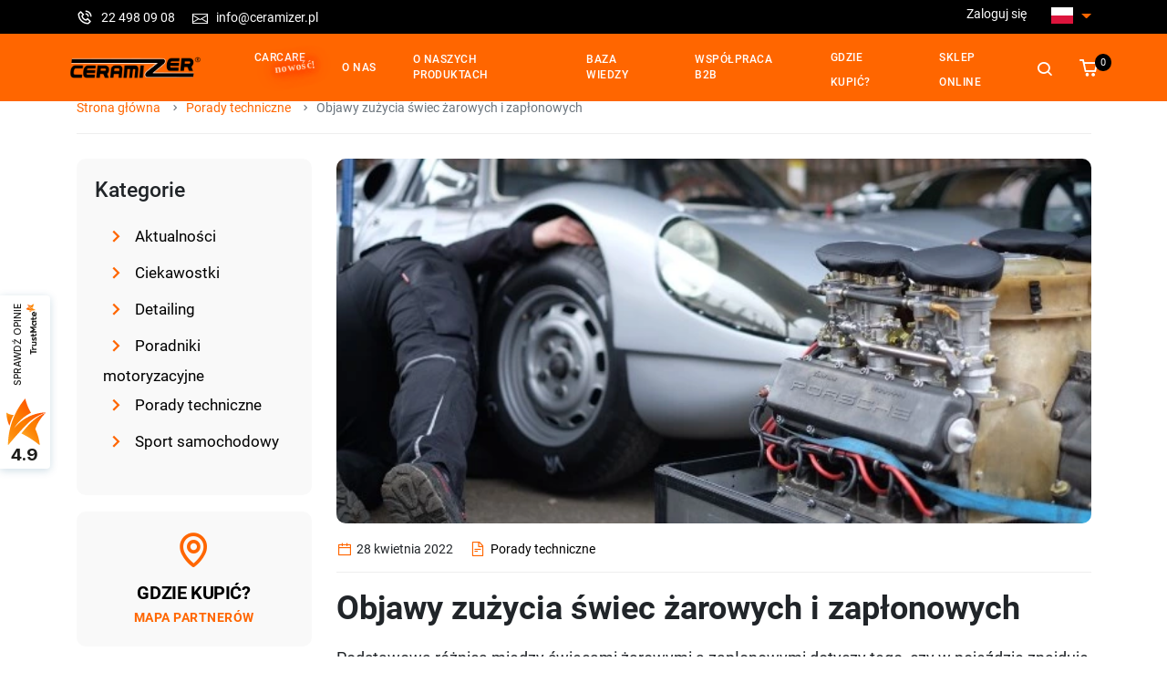

--- FILE ---
content_type: text/html; charset=UTF-8
request_url: https://ceramizer.pl/objawy-zuzycia-swiec-zarowych-i-zaplonowych/
body_size: 38586
content:
<!DOCTYPE html><html lang="pl-PL" ><head><script data-no-optimize="1">var litespeed_docref=sessionStorage.getItem("litespeed_docref");litespeed_docref&&(Object.defineProperty(document,"referrer",{get:function(){return litespeed_docref}}),sessionStorage.removeItem("litespeed_docref"));</script> <meta charset="UTF-8" /><meta http-equiv="X-UA-Compatible" content="IE=edge"><meta name="viewport" content="width=device-width, initial-scale=1" /><meta name="author" content="INB Marketing – strony, sklepy internetowe, branding, reklama w internecie – https://inbmarketing.pl"> <script data-category="functional" type="litespeed/javascript">(function(w,d,s,l,i){w[l]=w[l]||[];w[l].push({'gtm.start':new Date().getTime(),event:'gtm.js'});var f=d.getElementsByTagName(s)[0],j=d.createElement(s),dl=l!='dataLayer'?'&l='+l:'';j.async=!0;j.src='https://www.googletagmanager.com/gtm.js?id='+i+dl;f.parentNode.insertBefore(j,f)})(window,document,'script','dataLayer','GTM-KTD8MHM');const revokeListeners=[];window.addRevokeListener=(callback)=>{revokeListeners.push(callback)};document.addEventListener("cmplz_revoke",function(e){cmplz_set_cookie('cmplz_consent_mode','revoked',!1);revokeListeners.forEach((callback)=>{callback()})});const consentListeners=[];window.addConsentUpdateListener=(callback)=>{consentListeners.push(callback)};document.addEventListener("cmplz_fire_categories",function(e){var consentedCategories=e.detail.categories;const consent={'security_storage':"granted",'functionality_storage':"granted",'personalization_storage':cmplz_in_array('preferences',consentedCategories)?'granted':'denied','analytics_storage':cmplz_in_array('statistics',consentedCategories)?'granted':'denied','ad_storage':cmplz_in_array('marketing',consentedCategories)?'granted':'denied','ad_user_data':cmplz_in_array('marketing',consentedCategories)?'granted':'denied','ad_personalization':cmplz_in_array('marketing',consentedCategories)?'granted':'denied',};let consented=[];for(const[key,value]of Object.entries(consent)){if(value==='granted'){consented.push(key)}}
cmplz_set_cookie('cmplz_consent_mode',consented.join(','),!1);consentListeners.forEach((callback)=>{callback(consent)})})</script><meta name='robots' content='max-image-preview:large' /><link rel="alternate" hreflang="en" href="https://ceramizer.com/symptoms-of-wear-of-glow-plugs-and-ignition-plugs/" /><link rel="alternate" hreflang="pl" href="https://ceramizer.pl/objawy-zuzycia-swiec-zarowych-i-zaplonowych/" /><link rel="alternate" hreflang="x-default" href="https://ceramizer.pl/objawy-zuzycia-swiec-zarowych-i-zaplonowych/" /> <script data-cfasync="false" data-pagespeed-no-defer>var gtm4wp_datalayer_name = "dataLayer";
	var dataLayer = dataLayer || [];
	const gtm4wp_use_sku_instead = 0;
	const gtm4wp_currency = 'PLN';
	const gtm4wp_product_per_impression = 10;
	const gtm4wp_clear_ecommerce = false;
	const gtm4wp_datalayer_max_timeout = 2000;</script> <link rel="alternate" type="application/rss+xml" title="Ceramizer &raquo; Objawy zużycia świec żarowych i&nbsp;zapłonowych Kanał z komentarzami" href="https://ceramizer.pl/objawy-zuzycia-swiec-zarowych-i-zaplonowych/feed/" /><link rel="alternate" title="oEmbed (JSON)" type="application/json+oembed" href="https://ceramizer.pl/wp-json/oembed/1.0/embed?url=https%3A%2F%2Fceramizer.pl%2Fobjawy-zuzycia-swiec-zarowych-i-zaplonowych%2F" /><link rel="alternate" title="oEmbed (XML)" type="text/xml+oembed" href="https://ceramizer.pl/wp-json/oembed/1.0/embed?url=https%3A%2F%2Fceramizer.pl%2Fobjawy-zuzycia-swiec-zarowych-i-zaplonowych%2F&#038;format=xml" /><style id="litespeed-ccss">:root{--wp-admin-theme-color:#3858e9;--wp-admin-theme-color--rgb:56,88,233;--wp-admin-theme-color-darker-10:#2145e6;--wp-admin-theme-color-darker-10--rgb:33,69,230;--wp-admin-theme-color-darker-20:#183ad6;--wp-admin-theme-color-darker-20--rgb:24,58,214;--wp-admin-border-width-focus:2px}:root{--wp--preset--aspect-ratio--square:1;--wp--preset--aspect-ratio--4-3:4/3;--wp--preset--aspect-ratio--3-4:3/4;--wp--preset--aspect-ratio--3-2:3/2;--wp--preset--aspect-ratio--2-3:2/3;--wp--preset--aspect-ratio--16-9:16/9;--wp--preset--aspect-ratio--9-16:9/16;--wp--preset--color--black:#000000;--wp--preset--color--cyan-bluish-gray:#abb8c3;--wp--preset--color--white:#ffffff;--wp--preset--color--pale-pink:#f78da7;--wp--preset--color--vivid-red:#cf2e2e;--wp--preset--color--luminous-vivid-orange:#ff6900;--wp--preset--color--luminous-vivid-amber:#fcb900;--wp--preset--color--light-green-cyan:#7bdcb5;--wp--preset--color--vivid-green-cyan:#00d084;--wp--preset--color--pale-cyan-blue:#8ed1fc;--wp--preset--color--vivid-cyan-blue:#0693e3;--wp--preset--color--vivid-purple:#9b51e0;--wp--preset--gradient--vivid-cyan-blue-to-vivid-purple:linear-gradient(135deg,rgba(6,147,227,1) 0%,rgb(155,81,224) 100%);--wp--preset--gradient--light-green-cyan-to-vivid-green-cyan:linear-gradient(135deg,rgb(122,220,180) 0%,rgb(0,208,130) 100%);--wp--preset--gradient--luminous-vivid-amber-to-luminous-vivid-orange:linear-gradient(135deg,rgba(252,185,0,1) 0%,rgba(255,105,0,1) 100%);--wp--preset--gradient--luminous-vivid-orange-to-vivid-red:linear-gradient(135deg,rgba(255,105,0,1) 0%,rgb(207,46,46) 100%);--wp--preset--gradient--very-light-gray-to-cyan-bluish-gray:linear-gradient(135deg,rgb(238,238,238) 0%,rgb(169,184,195) 100%);--wp--preset--gradient--cool-to-warm-spectrum:linear-gradient(135deg,rgb(74,234,220) 0%,rgb(151,120,209) 20%,rgb(207,42,186) 40%,rgb(238,44,130) 60%,rgb(251,105,98) 80%,rgb(254,248,76) 100%);--wp--preset--gradient--blush-light-purple:linear-gradient(135deg,rgb(255,206,236) 0%,rgb(152,150,240) 100%);--wp--preset--gradient--blush-bordeaux:linear-gradient(135deg,rgb(254,205,165) 0%,rgb(254,45,45) 50%,rgb(107,0,62) 100%);--wp--preset--gradient--luminous-dusk:linear-gradient(135deg,rgb(255,203,112) 0%,rgb(199,81,192) 50%,rgb(65,88,208) 100%);--wp--preset--gradient--pale-ocean:linear-gradient(135deg,rgb(255,245,203) 0%,rgb(182,227,212) 50%,rgb(51,167,181) 100%);--wp--preset--gradient--electric-grass:linear-gradient(135deg,rgb(202,248,128) 0%,rgb(113,206,126) 100%);--wp--preset--gradient--midnight:linear-gradient(135deg,rgb(2,3,129) 0%,rgb(40,116,252) 100%);--wp--preset--font-size--small:13px;--wp--preset--font-size--medium:20px;--wp--preset--font-size--large:36px;--wp--preset--font-size--x-large:42px;--wp--preset--spacing--20:0.44rem;--wp--preset--spacing--30:0.67rem;--wp--preset--spacing--40:1rem;--wp--preset--spacing--50:1.5rem;--wp--preset--spacing--60:2.25rem;--wp--preset--spacing--70:3.38rem;--wp--preset--spacing--80:5.06rem;--wp--preset--shadow--natural:6px 6px 9px rgba(0, 0, 0, 0.2);--wp--preset--shadow--deep:12px 12px 50px rgba(0, 0, 0, 0.4);--wp--preset--shadow--sharp:6px 6px 0px rgba(0, 0, 0, 0.2);--wp--preset--shadow--outlined:6px 6px 0px -3px rgba(255, 255, 255, 1), 6px 6px rgba(0, 0, 0, 1);--wp--preset--shadow--crisp:6px 6px 0px rgba(0, 0, 0, 1)}@media (max-width:1024px){body,html{overflow:visible!important}}.wpml-ls-legacy-list-horizontal{border:1px solid #fff0;padding:7px;clear:both}.wpml-ls-legacy-list-horizontal>ul{padding:0;margin:0!important;list-style-type:none}.wpml-ls-legacy-list-horizontal .wpml-ls-item{padding:0;margin:0;list-style-type:none;display:inline-block}.wpml-ls-legacy-list-horizontal a{display:block;text-decoration:none;padding:5px 10px 6px;line-height:1}.wpml-ls-legacy-list-horizontal a span{vertical-align:middle}.wpml-ls-legacy-list-horizontal .wpml-ls-flag{display:inline;vertical-align:middle}.wpml-ls-legacy-list-horizontal .wpml-ls-flag+span{margin-left:.4em}.wpml-ls-legacy-list-horizontal.wpml-ls-statics-footer{margin-bottom:30px}.wpml-ls-legacy-list-horizontal.wpml-ls-statics-footer>ul{text-align:center}.wpml-ls-statics-footer a{color:#444;background-color:#fff}.wpml-ls-statics-footer .wpml-ls-current-language>a{color:#444;background-color:#fff}.dgwt-wcas-search-wrapp{position:relative;line-height:100%;display:block;color:#444;min-width:230px;width:100%;text-align:left;margin:0 auto;-webkit-box-sizing:border-box;-moz-box-sizing:border-box;box-sizing:border-box}.dgwt-wcas-search-wrapp *{-webkit-box-sizing:border-box;-moz-box-sizing:border-box;box-sizing:border-box}.dgwt-wcas-search-form{margin:0;padding:0;width:100%}input[type=search].dgwt-wcas-search-input{-webkit-box-shadow:none;box-shadow:none;margin:0;-webkit-appearance:textfield;text-align:left}[type=search].dgwt-wcas-search-input::-ms-clear{display:none}[type=search].dgwt-wcas-search-input::-webkit-search-decoration{-webkit-appearance:none}[type=search].dgwt-wcas-search-input::-webkit-search-cancel-button{display:none}.dgwt-wcas-layout-icon .dgwt-wcas-icon-preloader,.dgwt-wcas-search-icon-arrow,.dgwt-wcas-style-pirx .dgwt-wcas-sf-wrapp button.dgwt-wcas-search-submit:before{display:none}button.dgwt-wcas-search-submit{position:relative}.dgwt-wcas-ico-magnifier{bottom:0;left:0;margin:auto;position:absolute;right:0;top:0;height:65%;display:block}.dgwt-wcas-preloader{height:100%;position:absolute;right:0;top:0;width:40px;z-index:-1;background-repeat:no-repeat;background-position:right 15px center;background-size:auto 44%}.dgwt-wcas-voice-search{position:absolute;right:0;top:0;height:100%;width:40px;z-index:1;opacity:.5;align-items:center;justify-content:center;display:none}.dgwt-wcas-loader-circular{height:24px;width:24px;-webkit-animation:2s linear infinite rotate;-moz-animation:2s linear infinite rotate;animation:2s linear infinite rotate}.dgwt-wcas-loader-circular-path{fill:#fff0;stroke-linecap:round;stroke-width:4px;stroke-dasharray:1,200;stroke-dashoffset:0;-webkit-transform-origin:50% 50%;-moz-transform-origin:50% 50%;-ms-transform-origin:50% 50%;transform-origin:50% 50%;-webkit-animation:1s ease-in-out infinite dash;-moz-animation:1s ease-in-out infinite dash;animation:1s ease-in-out infinite dash;stroke:#ddd}@-webkit-keyframes rotate{100%{-webkit-transform:rotate(360deg);transform:rotate(360deg)}}@-moz-keyframes rotate{100%{-moz-transform:rotate(360deg);transform:rotate(360deg)}}@keyframes rotate{100%{-webkit-transform:rotate(360deg);-moz-transform:rotate(360deg);transform:rotate(360deg)}}@-webkit-keyframes dash{0%{stroke-dasharray:1,200;stroke-dashoffset:0}50%{stroke-dasharray:89,200;stroke-dashoffset:-35px}100%{stroke-dasharray:89,200;stroke-dashoffset:-124px}}@-moz-keyframes dash{0%{stroke-dasharray:1,200;stroke-dashoffset:0}50%{stroke-dasharray:89,200;stroke-dashoffset:-35px}100%{stroke-dasharray:89,200;stroke-dashoffset:-124px}}@keyframes dash{0%{stroke-dasharray:1,200;stroke-dashoffset:0}50%{stroke-dasharray:89,200;stroke-dashoffset:-35px}100%{stroke-dasharray:89,200;stroke-dashoffset:-124px}}.screen-reader-text{clip:rect(1px,1px,1px,1px);height:1px;overflow:hidden;position:absolute!important;width:1px}.dgwt-wcas-sf-wrapp:after,.dgwt-wcas-sf-wrapp:before{content:"";display:table}.dgwt-wcas-sf-wrapp:after{clear:both}.dgwt-wcas-sf-wrapp{zoom:1;width:100%;max-width:100vw;margin:0;position:relative;background:0 0}.dgwt-wcas-sf-wrapp input[type=search].dgwt-wcas-search-input{width:100%;height:40px;font-size:14px;line-height:100%;padding:10px 15px;margin:0;background:#fff;border:1px solid #ddd;border-radius:3px;-webkit-border-radius:3px;-webkit-appearance:none;box-sizing:border-box}.dgwt-wcas-sf-wrapp input[type=search].dgwt-wcas-search-input::-webkit-input-placeholder{color:#999;font-weight:400;font-style:italic;line-height:normal}.dgwt-wcas-sf-wrapp input[type=search].dgwt-wcas-search-input:-moz-placeholder{color:#999;font-weight:400;font-style:italic;line-height:normal}.dgwt-wcas-sf-wrapp input[type=search].dgwt-wcas-search-input::-moz-placeholder{color:#999;font-weight:400;font-style:italic;line-height:normal}.dgwt-wcas-sf-wrapp input[type=search].dgwt-wcas-search-input:-ms-input-placeholder{color:#999;font-weight:400;font-style:italic;line-height:normal}.dgwt-wcas-sf-wrapp button.dgwt-wcas-search-submit{overflow:visible;position:absolute;border:0;padding:0 15px;margin:0;height:40px;min-width:50px;width:auto;line-height:100%;min-height:100%;right:0;left:auto;top:0;bottom:auto;color:#fff;text-transform:uppercase;background-color:#333;border-radius:0 2px 2px 0;-webkit-border-radius:0 2px 2px 0;text-shadow:0-1px 0 rgb(0 0 0/.3);-webkit-box-shadow:none;box-shadow:none;-webkit-appearance:none}.dgwt-wcas-sf-wrapp .dgwt-wcas-search-submit:before{content:"";position:absolute;border-width:8px 8px 8px 0;border-style:solid solid solid none;border-color:#fff0 #333;top:12px;left:-6px}.dgwt-wcas-sf-wrapp .dgwt-wcas-search-submit::-moz-focus-inner{border:0;padding:0}.dgwt-wcas-ico-magnifier,.dgwt-wcas-ico-magnifier-handler,html:not(.dgwt-wcas-overlay-mobile-on) .dgwt-wcas-search-wrapp.dgwt-wcas-layout-icon{max-width:20px}.dgwt-wcas-search-wrapp.dgwt-wcas-layout-icon{min-width:unset}.dgwt-wcas-icon-preloader{margin:auto;position:absolute;top:0;left:0;bottom:0;right:0}html:not(.dgwt-wcas-overlay-mobile-on) .dgwt-wcas-search-wrapp.dgwt-wcas-layout-icon .dgwt-wcas-search-form{opacity:0;display:none;position:absolute;left:0;top:calc(100% + 8px);min-width:500px;z-index:1000}.dgwt-wcas-search-icon{width:20px;height:auto;display:block}.dgwt-wcas-ico-magnifier-handler{margin-bottom:-.2em;width:100%}.dgwt-wcas-style-pirx .dgwt-wcas-sf-wrapp{background:#fff;padding:10px;border-radius:10px}.dgwt-wcas-style-pirx .dgwt-wcas-sf-wrapp input[type=search].dgwt-wcas-search-input{padding:13px 24px 13px 48px;line-height:24px;font-size:17px;border:2px solid #fff0;border-radius:30px;height:auto;font-family:Roboto,sans-serif;background-color:#eee}.dgwt-wcas-style-pirx .dgwt-wcas-sf-wrapp button.dgwt-wcas-search-submit{background:0 0;border-radius:100%;border:0;display:flex;align-items:center;justify-content:center;padding:0;margin:0;position:absolute;min-height:33px;min-width:33px;height:33px;width:33px;left:23px;top:21px}.dgwt-wcas-style-pirx .dgwt-wcas-preloader{margin-right:35px}.dgwt-wcas-style-pirx .dgwt-wcas-voice-search{right:20px;top:1px;opacity:1}[data-aos^=fade][data-aos^=fade]{opacity:0}[data-aos=fade-left]{transform:translate(100px)}.fwdr3dcov-gallery{display:none!important}.text-center{text-align:center}.cmplz-hidden{display:none!important}.dgwt-wcas-ico-magnifier,.dgwt-wcas-ico-magnifier-handler{max-width:20px}.dgwt-wcas-search-wrapp{max-width:600px}.dgwt-wcas-search-icon{color:#fff}:root{--bs-blue:#0d6efd;--bs-indigo:#6610f2;--bs-purple:#6f42c1;--bs-pink:#d63384;--bs-red:#dc3545;--bs-orange:#fd7e14;--bs-yellow:#ffc107;--bs-green:#198754;--bs-teal:#20c997;--bs-cyan:#0dcaf0;--bs-white:#fff;--bs-gray:#6c757d;--bs-gray-dark:#343a40;--bs-gray-100:#f8f9fa;--bs-gray-200:#e9ecef;--bs-gray-300:#dee2e6;--bs-gray-400:#ced4da;--bs-gray-500:#adb5bd;--bs-gray-600:#6c757d;--bs-gray-700:#495057;--bs-gray-800:#343a40;--bs-gray-900:#212529;--bs-primary:#0d6efd;--bs-secondary:#6c757d;--bs-success:#198754;--bs-info:#0dcaf0;--bs-warning:#ffc107;--bs-danger:#dc3545;--bs-light:#f8f9fa;--bs-dark:#212529;--bs-primary-rgb:13,110,253;--bs-secondary-rgb:108,117,125;--bs-success-rgb:25,135,84;--bs-info-rgb:13,202,240;--bs-warning-rgb:255,193,7;--bs-danger-rgb:220,53,69;--bs-light-rgb:248,249,250;--bs-dark-rgb:33,37,41;--bs-white-rgb:255,255,255;--bs-black-rgb:0,0,0;--bs-body-color-rgb:33,37,41;--bs-body-bg-rgb:255,255,255;--bs-font-sans-serif:system-ui,-apple-system,"Segoe UI",Roboto,"Helvetica Neue",Arial,"Noto Sans","Liberation Sans",sans-serif,"Apple Color Emoji","Segoe UI Emoji","Segoe UI Symbol","Noto Color Emoji";--bs-font-monospace:SFMono-Regular,Menlo,Monaco,Consolas,"Liberation Mono","Courier New",monospace;--bs-gradient:linear-gradient(180deg, rgba(255, 255, 255, 0.15), rgba(255, 255, 255, 0));--bs-body-font-family:var(--bs-font-sans-serif);--bs-body-font-size:1rem;--bs-body-font-weight:400;--bs-body-line-height:1.5;--bs-body-color:#212529;--bs-body-bg:#fff}*,::after,::before{box-sizing:border-box}@media (prefers-reduced-motion:no-preference){:root{scroll-behavior:smooth}}body{margin:0;font-family:var(--bs-body-font-family);font-size:var(--bs-body-font-size);font-weight:var(--bs-body-font-weight);line-height:var(--bs-body-line-height);color:var(--bs-body-color);text-align:var(--bs-body-text-align);background-color:var(--bs-body-bg);-webkit-text-size-adjust:100%}h1,h4,h6{margin-top:0;margin-bottom:.5rem;font-weight:500;line-height:1.2}h1{font-size:calc(1.375rem + 1.5vw)}@media (min-width:1200px){h1{font-size:2.5rem}}h4{font-size:calc(1.275rem + .3vw)}@media (min-width:1200px){h4{font-size:1.5rem}}h6{font-size:1rem}p{margin-top:0;margin-bottom:1rem}ol,ul{padding-left:2rem}dl,ol,ul{margin-top:0;margin-bottom:1rem}ul ul{margin-bottom:0}strong{font-weight:bolder}a{color:#0d6efd;text-decoration:underline}img,svg{vertical-align:middle}label{display:inline-block}button{border-radius:0}button,input,textarea{margin:0;font-family:inherit;font-size:inherit;line-height:inherit}button{text-transform:none}[type=button],[type=submit],button{-webkit-appearance:button}::-moz-focus-inner{padding:0;border-style:none}textarea{resize:vertical}::-webkit-datetime-edit-day-field,::-webkit-datetime-edit-fields-wrapper,::-webkit-datetime-edit-hour-field,::-webkit-datetime-edit-minute,::-webkit-datetime-edit-month-field,::-webkit-datetime-edit-text,::-webkit-datetime-edit-year-field{padding:0}::-webkit-inner-spin-button{height:auto}[type=search]{outline-offset:-2px;-webkit-appearance:textfield}::-webkit-search-decoration{-webkit-appearance:none}::-webkit-color-swatch-wrapper{padding:0}::-webkit-file-upload-button{font:inherit}::file-selector-button{font:inherit}::-webkit-file-upload-button{font:inherit;-webkit-appearance:button}summary{display:list-item}.container{width:100%;padding-right:var(--bs-gutter-x,.75rem);padding-left:var(--bs-gutter-x,.75rem);margin-right:auto;margin-left:auto}@media (min-width:576px){.container{max-width:540px}}@media (min-width:768px){.container{max-width:720px}}@media (min-width:992px){.container{max-width:960px}}@media (min-width:1200px){.container{max-width:1140px}}@media (min-width:1400px){.container{max-width:1320px}}.row{--bs-gutter-x:1.5rem;--bs-gutter-y:0;display:flex;flex-wrap:wrap;margin-top:calc(-1*var(--bs-gutter-y));margin-right:calc(-.5*var(--bs-gutter-x));margin-left:calc(-.5*var(--bs-gutter-x))}.row>*{flex-shrink:0;width:100%;max-width:100%;padding-right:calc(var(--bs-gutter-x)*.5);padding-left:calc(var(--bs-gutter-x)*.5);margin-top:var(--bs-gutter-y)}.col-4{flex:0 0 auto;width:33.33333333%}.col-6{flex:0 0 auto;width:50%}.col-12{flex:0 0 auto;width:100%}@media (min-width:768px){.col-md-4{flex:0 0 auto;width:33.33333333%}.col-md-8{flex:0 0 auto;width:66.66666667%}}@media (min-width:1200px){.col-xl-3{flex:0 0 auto;width:25%}.col-xl-9{flex:0 0 auto;width:75%}}@media (min-width:1400px){.col-xxl-8{flex:0 0 auto;width:66.66666667%}}.collapse:not(.show){display:none}.dropdown{position:relative}.dropdown-toggle{white-space:nowrap}.dropdown-toggle::after{display:inline-block;margin-left:.255em;vertical-align:.255em;content:"";border-top:.3em solid;border-right:.3em solid #fff0;border-bottom:0;border-left:.3em solid #fff0}.dropdown-menu{position:absolute;z-index:1000;display:none;min-width:10rem;padding:.5rem 0;margin:0;font-size:1rem;color:#212529;text-align:left;list-style:none;background-color:#fff;background-clip:padding-box;border:1px solid rgb(0 0 0/.15);border-radius:.25rem}.dropdown-item{display:block;width:100%;padding:.25rem 1rem;clear:both;font-weight:400;color:#212529;text-align:inherit;text-decoration:none;white-space:nowrap;background-color:#fff0;border:0}.navbar{position:relative;display:flex;flex-wrap:wrap;align-items:center;justify-content:space-between;padding-top:.5rem;padding-bottom:.5rem}.navbar>.container{display:flex;flex-wrap:inherit;align-items:center;justify-content:space-between}.navbar-nav{display:flex;flex-direction:column;padding-left:0;margin-bottom:0;list-style:none}.navbar-collapse{flex-basis:100%;flex-grow:1;align-items:center}.navbar-toggler{padding:.25rem .75rem;font-size:1.25rem;line-height:1;background-color:#fff0;border:1px solid #fff0;border-radius:.25rem}@media (min-width:1200px){.navbar-expand-xl{flex-wrap:nowrap;justify-content:flex-start}.navbar-expand-xl .navbar-nav{flex-direction:row}.navbar-expand-xl .navbar-collapse{display:flex!important;flex-basis:auto}.navbar-expand-xl .navbar-toggler{display:none}}.breadcrumb{display:flex;flex-wrap:wrap;padding:0 0;margin-bottom:1rem;list-style:none}.breadcrumb-item+.breadcrumb-item{padding-left:.5rem}.breadcrumb-item+.breadcrumb-item::before{float:left;padding-right:.5rem;color:#6c757d;content:var(--bs-breadcrumb-divider,"/")}.breadcrumb-item.active{color:#6c757d}.d-block{display:block!important}.d-flex{display:flex!important}.d-none{display:none!important}.w-100{width:100%!important}.justify-content-end{justify-content:flex-end!important}.justify-content-center{justify-content:center!important}.justify-content-between{justify-content:space-between!important}.align-items-center{align-items:center!important}.order-first{order:-1!important}.order-last{order:6!important}.mx-auto{margin-right:auto!important;margin-left:auto!important}.my-3{margin-top:1rem!important;margin-bottom:1rem!important}.mt-0{margin-top:0!important}.mt-2{margin-top:.5rem!important}.mt-3{margin-top:1rem!important}.me-2{margin-right:.5rem!important}.me-3{margin-right:1rem!important}.me-4{margin-right:1.5rem!important}.mb-0{margin-bottom:0!important}.mb-2{margin-bottom:.5rem!important}.mb-3{margin-bottom:1rem!important}.ms-1{margin-left:.25rem!important}.ms-3{margin-left:1rem!important}.px-1{padding-right:.25rem!important;padding-left:.25rem!important}.py-0{padding-top:0!important;padding-bottom:0!important}.py-2{padding-top:.5rem!important;padding-bottom:.5rem!important}.pt-2{padding-top:.5rem!important}.pt-5{padding-top:3rem!important}.text-end{text-align:right!important}.text-center{text-align:center!important}@media (min-width:576px){.order-sm-first{order:-1!important}.order-sm-last{order:6!important}.my-sm-0{margin-top:0!important;margin-bottom:0!important}}@media (min-width:768px){.d-md-block{display:block!important}.d-md-none{display:none!important}}@media (min-width:992px){.d-lg-block{display:block!important}.d-lg-none{display:none!important}.mt-lg-5{margin-top:3rem!important}.mb-lg-0{margin-bottom:0!important}.pt-lg-4{padding-top:1.5rem!important}}@media (min-width:1200px){.d-xl-block{display:block!important}.d-xl-none{display:none!important}}html,body{font-size:18px}*{font-family:"Roboto",Arial,Helvetica}p{font-size:1rem}h1{font-size:2.4rem;font-weight:600;margin-bottom:0}h4{font-size:1.3rem}h6{font-size:1.1rem}@media only screen and (max-width:576px){h1{font-size:1.5rem}}i{font-family:"ceramizer-icons"!important;speak:never;font-style:normal;font-weight:400;font-variant:normal;text-transform:none;line-height:1;-webkit-font-smoothing:antialiased;-moz-osx-font-smoothing:grayscale}i.c-icon,i.c-icons{font-family:"ceramizer-icons"!important;speak:never;font-style:normal;font-weight:400;font-variant:normal;text-transform:none;line-height:1;-webkit-font-smoothing:antialiased;-moz-osx-font-smoothing:grayscale}.ceramizer-phone-call1:before{content:""}.ceramizer-instagram:before{content:""}.ceramizer-calendar:before{content:""}.ceramizer-document:before{content:""}.ceramizer-user:before{content:""}.ceramizer-youtube:before{content:""}.ceramizer-facebook:before{content:""}.ceramizer-chevron-up:before{content:""}.ceramizer-map:before{content:""}.ceramizer-phone-call:before{content:""}.ceramizer-search:before{content:""}.ceramizer-bx_x:before{content:""}.ceramizer-cil_envelope-closed:before{content:""}.ceramizer-shopping-cart:before{content:""}.ceramizer-calculatr:before{content:""}.fi{background-size:contain;background-position:50%;background-repeat:no-repeat;position:relative;display:inline-block;width:1.33333333em;line-height:1em}.fi:before{content:" "}.fi-es{background-image:url(https://ceramizer.pl/wp-content/themes/ceramizer/assets/flags/es.svg)}.fi-cz{background-image:url(https://ceramizer.pl/wp-content/themes/ceramizer/assets/flags/cz.svg)}.fi-de{background-image:url(https://ceramizer.pl/wp-content/themes/ceramizer/assets/flags/de.svg)}.fi-fr{background-image:url(https://ceramizer.pl/wp-content/themes/ceramizer/assets/flags/fr.svg)}.fi-gb{background-image:url(https://ceramizer.pl/wp-content/themes/ceramizer/assets/flags/gb.svg)}.fi-is{background-image:url(https://ceramizer.pl/wp-content/themes/ceramizer/assets/flags/is.svg)}.fi-pl{background-image:url(https://ceramizer.pl/wp-content/themes/ceramizer/assets/flags/pl.svg)}.fi-ru{background-image:url(https://ceramizer.pl/wp-content/themes/ceramizer/assets/flags/ru.svg)}.fi-sk{background-image:url(https://ceramizer.pl/wp-content/themes/ceramizer/assets/flags/sk.svg)}.fi-tr{background-image:url(https://ceramizer.pl/wp-content/themes/ceramizer/assets/flags/tr.svg)}.fi-cn{background-image:url(https://ceramizer.pl/wp-content/themes/ceramizer/assets/flags/cn.svg)}.fi-ar{background-image:url(https://ceramizer.pl/wp-content/themes/ceramizer/assets/flags/ar.svg)}.fi-ie{background-image:url(https://ceramizer.pl/wp-content/themes/ceramizer/assets/flags/ie.svg)}.fi-jp{background-image:url(https://ceramizer.pl/wp-content/themes/ceramizer/assets/flags/jp.svg)}#p-icon{width:25px;height:30px;position:relative;margin:10px auto;-webkit-transform:rotate(0deg);-moz-transform:rotate(0deg);-o-transform:rotate(0deg);transform:rotate(0deg)}#p-icon span{display:block;position:absolute;height:2.3px;width:100%;background:#fff;opacity:1;left:0;-webkit-transform:rotate(0deg);-moz-transform:rotate(0deg);-o-transform:rotate(0deg);transform:rotate(0deg)}#p-icon span:nth-child(1){top:7px}#p-icon span:nth-child(2),#p-icon span:nth-child(3){top:14px;width:75%!important;text-align:right;right:0!important;left:auto}#p-icon span:nth-child(4){top:21px}.c-hamburger{border:none;outline:0;padding:0}#c-header{position:fixed;width:100%;z-index:9999}#c-main-header{background:linear-gradient(90deg,#F36617 17.95%,rgb(0 0 0/.5) 29.13%)}.c-dropdown-language .dropdown-menu{width:auto;min-width:3rem}.c-dropdown-language .dropdown-item{width:fit-content}.c-menu li{padding:15px 10px}.c-menu li a{color:#fff;text-transform:uppercase;font-weight:500;font-size:.75rem;letter-spacing:.5px}.c-menu .menu-item-has-children{display:flex;align-items:center}.menu-item-has-children{position:relative}.menu-item-has-children:after{content:" ";position:absolute;bottom:-12px;left:0;width:100%;height:12px;background:#fff0}.menu-item-has-children .sub-menu{display:none;position:absolute;background:#000;box-shadow:0 0 5px #000;top:50px;padding:15px 10px;left:0;border-bottom-left-radius:10px;border-bottom-right-radius:10px;list-style-type:none;width:max-content}.menu-item-has-children .sub-menu li{padding:6px 10px;line-height:1.2em}.menu-item-has-children .sub-menu a{color:#fff;text-transform:none;font-size:.8125rem;font-weight:400;line-height:1.2em}.c-search .dgwt-wcas-search-icon{margin-top:5px}.c-search i{font-size:20px}#c-mini-cart-icon{font-size:1.25rem;color:#fff;display:flex;align-items:center;position:relative}#c-mini-cart-icon .basket-item-count{position:absolute;top:-15px;right:-13px;align-self:flex-start}#c-mini-cart-icon .basket-item-count span{font-size:.625rem;background-color:#000;border-radius:100%;padding:3px 6px}#c-mini-cart{position:fixed;top:0;right:0;height:100vh;width:0;background-color:#fff;opacity:0;visibility:hidden;padding:15px;z-index:2;overflow-y:scroll}.mini-cart-overlay{position:fixed;top:0;left:0;width:100%;height:100vh;background-color:#000;opacity:0;z-index:1;visibility:hidden}.neon-badge a{position:relative;display:inline-block}.neon-badge a::after{content:"nowość!";position:absolute;right:-20px;bottom:-12px;transform:translate(-20%,-10%) rotate(-8deg);font-family:cursive;font-size:12px;text-transform:initial;color:#ffcbb0;font-weight:700;white-space:nowrap;text-shadow:0 0 2px #ff6600,0 0 4px #ff6600,0 0 6px #ff3300,0 0 10px #ff3300,0 0 20px red}#c-exit-mini-cart{color:#F60}@media screen and (min-width:1280px) and (max-width:1400px){.c-menu li a{font-size:.65rem}}@media screen and (max-width:1279px){#c-main-header{background:#F60;padding:10px}.c-search i{color:#fff;font-size:24px}.c-logo img{width:90%}.c-menu{height:100vh!important;justify-content:start!important;padding-top:60px;align-items:center}.c-menu .menu-item-has-children{text-align:center;justify-content:center;display:block}.c-menu li{padding:20px 5px;width:100%;box-shadow:none;text-align:center}.c-menu li a{font-size:1.2rem}.c-menu .sub-menu{position:static;background:#000;box-shadow:none;border-radius:0;margin:0 auto;width:100%}.c-menu .sub-menu li{font-size:1.1rem;text-align:center}}@media screen and (min-width:1600px){#c-main-header{background:linear-gradient(90deg,#F36617 24%,rgb(0 0 0/.5) 30%)}}#c-mobile-menu{background-color:#F60;position:fixed;bottom:0;width:100%;padding:10px 0;z-index:99999}#c-mobile-menu .c-mobile-menu-icon-container{text-align:center}#c-mobile-menu .c-mobile-menu-icon-container i{font-size:1.2rem;color:#fff}#c-return-button{position:fixed;text-align:center;right:20px;bottom:110px;background:#F60;border-radius:100%;width:40px;height:40px;padding-top:4px;opacity:0;z-index:9999999}#c-return-button a{margin-top:5px}#c-return-button .c-icons{color:#fff;font-size:1.8rem}#c-fixed-social-media-buttons{position:fixed;top:45%;right:1%}#c-fixed-social-media-buttons .c-social-icon{opacity:0;display:flex;justify-content:center;align-items:center;color:#fff;margin:12px 0;width:44px;height:44px;border-radius:100%;font-size:1.4rem}#c-fixed-social-media-buttons .c-social-icon .icon-container{display:flex;justify-content:center;align-items:center}#c-fixed-social-media-buttons .c-social-icon-fb{background:#0c8ef1}#c-fixed-social-media-buttons .c-social-icon-ig{background:#f09433;background:-moz-linear-gradient(45deg,#f09433 0%,#e6683c 25%,#dc2743 50%,#cc2366 75%,#bc1888 100%);background:-webkit-linear-gradient(45deg,#f09433 0%,#e6683c 25%,#dc2743 50%,#cc2366 75%,#bc1888 100%);background:linear-gradient(45deg,#f09433 0%,#e6683c 25%,#dc2743 50%,#cc2366 75%,#bc1888 100%)}#c-fixed-social-media-buttons .c-social-icon-yt{background-color:red}@media screen and (max-width:576px){#c-fixed-social-media-buttons .c-social-icon{width:38px;height:38px;font-size:1.2rem}}a{text-decoration:none;color:#F60}.c-small-font{font-size:.75rem}.color-white{color:#fff}.color-black{color:#000}.c-btn-grad{padding:10px 30px;border-radius:12px;background-image:linear-gradient(to right,#F36B17 0%,#FF8A00 51%,#f46b45 100%);color:#fff;background-size:200%auto}.breadcrumb-item+.breadcrumb-item::before{font-family:"ceramizer-icons"!important;content:""!important;padding-right:.3rem}.c-navigation-breadcrumbs{border-bottom:1px solid #eee}.c-navigation-breadcrumbs .breadcrumb-item{font-size:.75rem}.wpml-ls-statics-footer.wpml-ls.wpml-ls-legacy-list-horizontal{display:none}.c-slider-cov-button{font-weight:500;font-size:.9rem;padding:4px 36px}.c-cov-title{font-size:0.9rem!important}.c-sidebar-box{background-color:#f9f9f9;padding:20px;border-radius:10px}.c-info-box{display:flex;flex-direction:column}.c-info-box .c-icons{font-size:2.5rem}.c-info-box h6{letter-spacing:-.4px;text-transform:uppercase;font-weight:600}.c-info-box span{font-size:.75rem;text-transform:uppercase;font-weight:600;letter-spacing:.5px}.c-categories{list-style-type:none;padding-left:0}.c-categories ul{list-style-type:none;padding-left:.5em}.c-categories ul li{font-size:.95rem}.c-categories ul li a{color:#000}.c-categories ul li:before{font-family:"ceramizer-icons"!important;content:""!important;padding-right:.3em;font-size:1.5rem;color:#F60;vertical-align:middle}.c-sidebar-box-products .c-cov-title{color:#000}@media screen and (min-width:577px) and (max-width:991px){.c-sidebar-box .c-categories li a{font-size:.8rem}}#c-header{top:0}#c-top-header{background:#000;padding:5px 0!important}#c-main-header{background:#F60}#c-main-header .c-logo img{width:80%;height:auto}#c-main-header .c-menu li{padding:10px 20px!important}#c-main-header .sub-menu{top:45px}#c-main-header .sub-menu li{padding:6px 10px!important}.c-post-image img{width:100%;height:400px;object-fit:cover;object-position:center center;border-radius:10px}.c-post-meta{border-bottom:1px solid #eee;padding-bottom:15px}.c-post-meta span{font-size:.75rem}.c-post-meta span a{color:#000}.c-post-meta .c-icons{color:#F60}h1{font-size:2rem}.c-post-content p{line-height:1.7em}.comment-form label{font-size:.8rem;margin-bottom:3px;color:#2d2d2d}#reply-title small a{font-size:1rem;font-weight:400}@media screen and (max-width:576px){h1{font-size:1.5rem}h4{font-size:.9rem}h6{font-size:.75rem}.c-post-content p{line-height:1.5em}.c-post-image img{width:100%;height:auto!important}}.screen-reader-text{clip:rect(1px,1px,1px,1px);word-wrap:normal!important;border:0;clip-path:inset(50%);height:1px;margin:-1px;overflow:hidden;overflow-wrap:normal!important;padding:0;position:absolute!important;width:1px}</style><link rel="preload" data-asynced="1" data-optimized="2" as="style" onload="this.onload=null;this.rel='stylesheet'" href="https://ceramizer.pl/wp-content/litespeed/ucss/78764af8a87b155d870cce79d2896342.css?ver=00d0a" /><script type="litespeed/javascript">!function(a){"use strict";var b=function(b,c,d){function e(a){return h.body?a():void setTimeout(function(){e(a)})}function f(){i.addEventListener&&i.removeEventListener("load",f),i.media=d||"all"}var g,h=a.document,i=h.createElement("link");if(c)g=c;else{var j=(h.body||h.getElementsByTagName("head")[0]).childNodes;g=j[j.length-1]}var k=h.styleSheets;i.rel="stylesheet",i.href=b,i.media="only x",e(function(){g.parentNode.insertBefore(i,c?g:g.nextSibling)});var l=function(a){for(var b=i.href,c=k.length;c--;)if(k[c].href===b)return a();setTimeout(function(){l(a)})};return i.addEventListener&&i.addEventListener("load",f),i.onloadcssdefined=l,l(f),i};"undefined"!=typeof exports?exports.loadCSS=b:a.loadCSS=b}("undefined"!=typeof global?global:this);!function(a){if(a.loadCSS){var b=loadCSS.relpreload={};if(b.support=function(){try{return a.document.createElement("link").relList.supports("preload")}catch(b){return!1}},b.poly=function(){for(var b=a.document.getElementsByTagName("link"),c=0;c<b.length;c++){var d=b[c];"preload"===d.rel&&"style"===d.getAttribute("as")&&(a.loadCSS(d.href,d,d.getAttribute("media")),d.rel=null)}},!b.support()){b.poly();var c=a.setInterval(b.poly,300);a.addEventListener&&a.addEventListener("load",function(){b.poly(),a.clearInterval(c)}),a.attachEvent&&a.attachEvent("onload",function(){a.clearInterval(c)})}}}(this);</script> <script type="litespeed/javascript" data-src="https://ceramizer.pl/wp-includes/js/jquery/jquery.min.js?ver=3.7.1" id="jquery-core-js"></script> <script data-service="google-maps" data-category="marketing" type="text/plain" data-cmplz-src="https://ceramizer.pl/wp-content/plugins/wp-google-maps-pro/lib/remodal.min.js?ver=6.9" id="remodal-js"></script> <script id="twbbwg-global-js-extra" type="litespeed/javascript">var twb={"nonce":"a1126f2c4c","ajax_url":"https://ceramizer.pl/wp-admin/admin-ajax.php","plugin_url":"https://ceramizer.pl/wp-content/plugins/photo-gallery/booster","href":"https://ceramizer.pl/wp-admin/admin.php?page=twbbwg_photo-gallery"};var twb={"nonce":"a1126f2c4c","ajax_url":"https://ceramizer.pl/wp-admin/admin-ajax.php","plugin_url":"https://ceramizer.pl/wp-content/plugins/photo-gallery/booster","href":"https://ceramizer.pl/wp-admin/admin.php?page=twbbwg_photo-gallery"}</script> <script id="wpml-cookie-js-extra" type="litespeed/javascript">var wpml_cookies={"wp-wpml_current_language":{"value":"pl","expires":1,"path":"/"}};var wpml_cookies={"wp-wpml_current_language":{"value":"pl","expires":1,"path":"/"}}</script> <script id="bwg_frontend-js-extra" type="litespeed/javascript">var bwg_objectsL10n={"bwg_field_required":"pole wymagane.","bwg_mail_validation":"To nie jest prawid\u0142owy adres e-mail.","bwg_search_result":"Brak obrazk\u00f3w odpowiadaj\u0105cych Twojemu wyszukiwaniu.","bwg_select_tag":"Wybierz znacznik","bwg_order_by":"Kolejno\u015b\u0107 wg","bwg_search":"Szukaj","bwg_show_ecommerce":"Poka\u017c handel elektroniczny","bwg_hide_ecommerce":"Ukryj handel elektroniczny","bwg_show_comments":"Poka\u017c komentarze","bwg_hide_comments":"Ukryj komentarze","bwg_restore":"Przywr\u00f3\u0107","bwg_maximize":"Maksymalizuj","bwg_fullscreen":"Tryb pe\u0142noekranowy","bwg_exit_fullscreen":"Zamknij tryb pe\u0142noekranowy","bwg_search_tag":"SZUKAJ...","bwg_tag_no_match":"Nie znaleziono znacznik\u00f3w","bwg_all_tags_selected":"Wszystkie znaczniki zaznaczone","bwg_tags_selected":"wybrane znaczniki","play":"Odtw\u00f3rz","pause":"Zatrzymaj","is_pro":"","bwg_play":"Odtw\u00f3rz","bwg_pause":"Zatrzymaj","bwg_hide_info":"Ukryj informacje","bwg_show_info":"Poka\u017c informacje","bwg_hide_rating":"Ukryj ocen\u0119","bwg_show_rating":"Poka\u017c ocen\u0119","ok":"Ok","cancel":"Anuluj","select_all":"Zaznacz wszystko","lazy_load":"0","lazy_loader":"https://ceramizer.pl/wp-content/plugins/photo-gallery/images/ajax_loader.png","front_ajax":"0","bwg_tag_see_all":"zobacz wszystkie znaczniki","bwg_tag_see_less":"zobacz mniej znacznik\u00f3w"}</script> <script id="woocommerce-js-extra" type="litespeed/javascript">var woocommerce_params={"ajax_url":"/wp-admin/admin-ajax.php","wc_ajax_url":"/?wc-ajax=%%endpoint%%","i18n_password_show":"Poka\u017c has\u0142o","i18n_password_hide":"Ukryj has\u0142o"}</script> <script id="wpgmza_data-js-extra" type="litespeed/javascript">var wpgmza_google_api_status={"message":"Enqueued","code":"ENQUEUED"}</script> <script id="WCPAY_ASSETS-js-extra" type="litespeed/javascript">var wcpayAssets={"url":"https://ceramizer.pl/wp-content/plugins/woocommerce-payments/dist/"}</script> <script id="p24_payment_script-js-extra" type="litespeed/javascript">var p24_payment_php_vars={"error_msg4js":"Wyst\u0105pi\u0142 b\u0142\u0105d. Spr\u00f3buj ponownie lub wybierz inn\u0105 metod\u0119 p\u0142atno\u015bci.","payments_msg4js":"\\f078wi\u0119cej metod p\u0142atno\u015bci \\f078","forget_card":"1","show_save_card":"0"}</script> <script data-service="youtube" data-category="marketing" type="text/plain" id="__ytprefs__-js-extra">/*  */
var _EPYT_ = {"ajaxurl":"https://ceramizer.pl/wp-admin/admin-ajax.php","security":"94602c61fa","gallery_scrolloffset":"20","eppathtoscripts":"https://ceramizer.pl/wp-content/plugins/youtube-embed-plus-pro/scripts/","eppath":"https://ceramizer.pl/wp-content/plugins/youtube-embed-plus-pro/","epresponsiveselector":"[\"iframe.__youtube_prefs__\",\"iframe[src*='youtube.com']\",\"iframe[src*='youtube-nocookie.com']\",\"iframe[data-ep-src*='youtube.com']\",\"iframe[data-ep-src*='youtube-nocookie.com']\",\"iframe[data-ep-gallerysrc*='youtube.com']\"]","epdovol":"1","version":"14.2.4","evselector":"iframe.__youtube_prefs__[src], iframe[src*=\"youtube.com/embed/\"], iframe[src*=\"youtube-nocookie.com/embed/\"]","ajax_compat":"","maxres_facade":"eager","ytapi_load":"light","pause_others":"1","stopMobileBuffer":"1","facade_mode":"","not_live_on_channel":"","not_live_showtime":"180"};
//# sourceURL=__ytprefs__-js-extra
/*  */</script> <script id="wpml-xdomain-data-js-extra" type="litespeed/javascript">var wpml_xdomain_data={"css_selector":"wpml-ls-item","ajax_url":"https://ceramizer.pl/wp-admin/admin-ajax.php","current_lang":"pl","_nonce":"682c1cd8df"}</script> <link rel="https://api.w.org/" href="https://ceramizer.pl/wp-json/" /><link rel="alternate" title="JSON" type="application/json" href="https://ceramizer.pl/wp-json/wp/v2/posts/474" /><link rel="EditURI" type="application/rsd+xml" title="RSD" href="https://ceramizer.pl/xmlrpc.php?rsd" /><meta name="generator" content="WordPress 6.9" /><meta name="generator" content="WooCommerce 10.4.3" /><link rel="canonical" href="https://ceramizer.pl/objawy-zuzycia-swiec-zarowych-i-zaplonowych/" /><link rel='shortlink' href='https://ceramizer.pl/?p=474' /><meta name="generator" content="WPML ver:4.8.6 stt:1,40;" /><meta property="og:title" content="Objawy zużycia świec żarowych i&nbsp;zapłonowych - Ceramizer" /><meta property="og:type" content="article" /><meta property="og:description" content="Podstawowa r&oacute;&#380;nica mi&#281;dzy &#347;wiecami &#380;arowymi a zap&#322;onowymi dotyczy tego, czy w poje&#378;dzie znajduje si&#281; silnik benzynowy (z zap&#322;onem iskrowym) czy silnik diesla (z zap&#322;onem samoczynnym). Ze wzgl&#281;du na specyfik&#281; ka&#380;dego z nich, w obu stosuje si&#281; inne &#347;wiece. Do silnik&oacute;w benzynowych stosuje si&#281; &#347;wiece zap&#322;onowe, z kolei do diesla &ndash; &#380;arowe. &#346;wieca &#347;wiecy nier&oacute;wna &ndash; odpowiednie dobranie jej specyfiki do&hellip;" /><meta property="og:url" content="https://ceramizer.pl/objawy-zuzycia-swiec-zarowych-i-zaplonowych/" /><meta property="og:site_name" content="Ceramizer" /><meta property="og:image" content="https://ceramizer.pl/wp-content/uploads/2022/04/swiece_zarowe_i_zaplonowe.webp" /><meta name="twitter:card" content="summary_large_image" /><meta name="twitter:description" content="Podstawowa r&oacute;&#380;nica mi&#281;dzy &#347;wiecami &#380;arowymi a zap&#322;onowymi dotyczy tego, czy w poje&#378;dzie znajduje si&#281; silnik benzynowy (z zap&#322;onem iskrowym) czy silnik diesla (z zap&#322;onem samoczynnym). Ze wzgl&#281;du na specyfik&#281; ka&#380;dego z nich, w obu stosuje si&#281; inne &#347;wiece. Do silnik&oacute;w benzynowych stosuje si&#281; &#347;wiece zap&#322;onowe, z kolei do diesla &ndash; &#380;arowe. &#346;wieca &#347;wiecy nier&oacute;wna &ndash; odpowiednie dobranie jej specyfiki do&hellip;" /><meta name="twitter:title" content="Objawy zużycia świec żarowych i&nbsp;zapłonowych - Ceramizer" /><meta property="twitter:image" content="https://ceramizer.pl/wp-content/uploads/2022/04/swiece_zarowe_i_zaplonowe.webp" /> <script data-cfasync="false" data-pagespeed-no-defer type="text/javascript">var dataLayer_content = {"visitorLoginState":"logged-out","visitorType":"visitor-logged-out","visitorEmail":"","visitorEmailHash":"","visitorRegistrationDate":"","visitorUsername":"","visitorIP":"3.19.75.250","pageTitle":"Objawy zużycia świec żarowych i zapłonowych |","pagePostType":"post","pagePostType2":"single-post","pageCategory":["porady-techniczne"],"pagePostDate":"28 kwietnia 2022","pagePostDateYear":2022,"pagePostDateMonth":4,"pagePostDateDay":28,"pagePostDateDayName":"czwartek","pagePostDateHour":9,"pagePostDateMinute":58,"pagePostDateIso":"2022-04-28T09:58:03+02:00","pagePostDateUnix":1651139883,"pagePostTerms":{"category":["Porady techniczne"],"meta":{"rank_math_analytic_object_id":58,"ssb_old_counts":"a:5:{s:7:\"twitter\";i:0;s:9:\"pinterest\";i:0;s:7:\"fbshare\";i:0;s:6:\"reddit\";i:0;s:6:\"tumblr\";N;}","ssb_total_counts":0,"ssb_cache_timestamp":491370,"copied_media_ids":"a:1:{i:0;i:1214;}","referenced_media_ids":"a:1:{i:0;i:475;}"}},"browserName":"","browserVersion":"","browserEngineName":"","browserEngineVersion":"","osName":"","osVersion":"","deviceType":"bot","deviceManufacturer":"","deviceModel":"","postCountOnPage":1,"postCountTotal":1,"postID":474,"postFormat":"standard","customerTotalOrders":0,"customerTotalOrderValue":0,"customerFirstName":"","customerLastName":"","customerBillingFirstName":"","customerBillingLastName":"","customerBillingCompany":"","customerBillingAddress1":"","customerBillingAddress2":"","customerBillingCity":"","customerBillingState":"","customerBillingPostcode":"","customerBillingCountry":"","customerBillingEmail":"","customerBillingEmailHash":"","customerBillingPhone":"","customerShippingFirstName":"","customerShippingLastName":"","customerShippingCompany":"","customerShippingAddress1":"","customerShippingAddress2":"","customerShippingCity":"","customerShippingState":"","customerShippingPostcode":"","customerShippingCountry":"","cartContent":{"totals":{"applied_coupons":[],"discount_total":0,"subtotal":0,"total":0},"items":[]}};
	dataLayer.push( dataLayer_content );</script> 
<noscript><style>.woocommerce-product-gallery{ opacity: 1 !important; }</style></noscript><title>
Objawy zużycia świec żarowych i&nbsp;zapłonowych - preparaty do&nbsp;regeneracji silnika, skrzyni biegów i&nbsp;innych mechanizmów</title><meta name="description" content="Podstawowa r&oacute;&#380;nica mi&#281;dzy &#347;wiecami &#380;arowymi a&nbsp;zap&#322;onowymi dotyczy tego, czy&hellip;"/><link rel="apple-touch-icon" sizes="180x180" href="https://ceramizer.pl/wp-content/themes/ceramizer/assets/favicon/apple-touch-icon.png"><link rel="icon" type="image/png" sizes="32x32" href="https://ceramizer.pl/wp-content/themes/ceramizer/assets/favicon/favicon-32x32.png"><link rel="icon" type="image/png" sizes="16x16" href="https://ceramizer.pl/wp-content/themes/ceramizer/assets/favicon/favicon-16x16.png"><link rel="manifest" href="https://ceramizer.pl/wp-content/themes/ceramizer/assets/favicon/site.webmanifest"><link rel="mask-icon" href="https://ceramizer.pl/wp-content/themes/ceramizer/assets/favicon/safari-pinned-tab.svg" color="#5bbad5"><meta name="msapplication-TileColor" content="#000000"><meta name="theme-color" content="#ffffff"> <script type="litespeed/javascript">var _smartsupp=_smartsupp||{};_smartsupp.key='1b93f08c54a1413dfe0ee4412d1570f59dd67640';window.smartsupp||(function(d){var s,c,o=smartsupp=function(){o._.push(arguments)};o._=[];s=d.getElementsByTagName('script')[0];c=d.createElement('script');c.type='text/javascript';c.charset='utf-8';c.async=!0;c.src='https://www.smartsuppchat.com/loader.js?';s.parentNode.insertBefore(c,s)})(document)</script> <noscript> Powered by <a href=“https://www.smartsupp.com” target=“_blank”>Smartsupp</a></noscript> <script type="litespeed/javascript">(function(){if(window.dataLayer&&Array.isArray(window.dataLayer)){var visitorEmail=null;for(var i=0;i<window.dataLayer.length;i++){var data=window.dataLayer[i];if(data.visitorEmail){visitorEmail=data.visitorEmail;break}}
if(visitorEmail){smartsupp('email',visitorEmail)}}})()</script>  <script type="litespeed/javascript">(function(w,d,e,u,f,l,n){w[f]=w[f]||function(){(w[f].q=w[f].q||[]).push(arguments)},l=d.createElement(e),l.async=1,l.src=u,n=d.getElementsByTagName(e)[0],n.parentNode.insertBefore(l,n)})(window,document,'script','https://assets.mailerlite.com/js/universal.js','ml');ml('account','1384324')</script> </head><body data-cmplz=1 class="wp-singular post-template-default single single-post postid-474 single-format-standard wp-custom-logo wp-theme-ceramizer theme-ceramizer woocommerce-no-js"><section id="c-header"><div id="c-top-header" class="d-none d-md-block py-2"><div class="container"><div class="row justify-content-between"><div class="col-6 d-flex align-items-center c-contact-data-header">
<i class="ceramizer-phone-call color-white me-2"></i><a class="c-small-font color-white me-3" href="tel:22 498 09 08">22 498 09 08</a>
<i class="ceramizer-cil_envelope-closed color-white me-2"></i><a class="c-small-font color-white me-2" href="mailto:info@ceramizer.pl"> info@ceramizer.pl</a></div><div class="col-4 text-end c-top-header-menu d-flex justify-content-end">
<a class="c-small-font color-white me-4" href="https://ceramizer.pl/moje-konto/">
Zaloguj się                       </a><div class="dropdown c-dropdown-language">
<a class="dropdown-toggle" href="#" role="button" id="c-switch-language" data-bs-toggle="dropdown" aria-expanded="false">
<i class="fi fi-pl"></i>
</a><ul class="dropdown-menu" aria-labelledby="c-switch-language"><li><a class="dropdown-item" href="https://ceramizer.com/"><i class="fi fi-gb"></i></a></li><li><a class="dropdown-item" href="https://de.ceramizer.com/"><i class="fi fi-de"></i></a></li><li><a class="dropdown-item" href="https://fr.ceramizer.com/"><i class="fi fi-fr"></i></a></li><li><a class="dropdown-item" href="https://ru.ceramizer.com/"><i class="fi fi-ru"></i></a></li><li><a class="dropdown-item" href="https://es.ceramizer.com/"><i class="fi fi-es"></i></a></li><li><a class="dropdown-item" href="https://ar.ceramizer.com/"><i class="fi fi-ar"></i></a></li><li><a class="dropdown-item" href="https://cz.ceramizer.com/"><i class="fi fi-cz"></i></a></li><li><a class="dropdown-item" href="https://sk.ceramizer.com/"><i class="fi fi-sk"></i></a></li><li><a class="dropdown-item" href="https://cn.ceramizer.com/"><i class="fi fi-cn"></i></a></li><li><a class="dropdown-item" href="https://is.ceramizer.com/"><i class="fi fi-is"></i></a></li><li><a class="dropdown-item" href="https://jp.ceramizer.com/"><i class="fi fi-jp"></i></a></li><li><a class="dropdown-item" href="https://tr.ceramizer.com/"><i class="fi fi-tr"></i></a></li><li><a class="dropdown-item" href="https://ie.ceramizer.com/"><i class="fi fi-ie"></i></a></li></ul></div></div></div></div></div><nav id="c-main-header" class="navbar navbar-expand-xl py-0 "><div class="container px-1"><div class="c-logo">
<a href="https://ceramizer.pl/" class="custom-logo-link" rel="home"><img data-lazyloaded="1" src="[data-uri]" width="189" height="39" data-src="https://ceramizer.pl/wp-content/uploads/2022/05/ceramizer-clean-logo.png" class="custom-logo" alt="Ceramizer - preparaty do regeneracji silnika" decoding="async" data-srcset="https://ceramizer.pl/wp-content/uploads/2022/05/ceramizer-clean-logo.png 189w, https://ceramizer.pl/wp-content/uploads/2022/05/ceramizer-clean-logo-64x13.png 64w" data-sizes="(max-width: 189px) 100vw, 189px" /></a></div><div class="d-flex align-items-center"><div class="c-search d-xl-none me-3"><div  class="dgwt-wcas-search-wrapp dgwt-wcas-has-submit woocommerce dgwt-wcas-style-pirx js-dgwt-wcas-layout-icon dgwt-wcas-layout-icon js-dgwt-wcas-mobile-overlay-enabled">
<svg class="dgwt-wcas-loader-circular dgwt-wcas-icon-preloader" viewBox="25 25 50 50">
<circle class="dgwt-wcas-loader-circular-path" cx="50" cy="50" r="20" fill="none"
stroke-miterlimit="10"/>
</svg>
<a href="#"  class="dgwt-wcas-search-icon js-dgwt-wcas-search-icon-handler" aria-label="Otwórz pasek wyszukiwania"><i class="c-icon ceramizer-search dgwt-wcas-ico-magnifier-handler"></i></a><div class="dgwt-wcas-search-icon-arrow"></div><form class="dgwt-wcas-search-form" role="search" action="https://ceramizer.pl/" method="get"><div class="dgwt-wcas-sf-wrapp">
<label class="screen-reader-text"
for="dgwt-wcas-search-input-1">
Wyszukiwarka produktów			</label><input
id="dgwt-wcas-search-input-1"
type="search"
class="dgwt-wcas-search-input"
name="s"
value=""
placeholder="Szukaj.."
autocomplete="off"
/><div class="dgwt-wcas-preloader"></div><div class="dgwt-wcas-voice-search"></div><button type="submit"
aria-label="Szukaj"
class="dgwt-wcas-search-submit"><i class="c-icon ceramizer-search dgwt-wcas-ico-magnifier"></i></button>
<input type="hidden" name="post_type" value="product"/>
<input type="hidden" name="dgwt_wcas" value="1"/><input type="hidden" name="lang" value="pl"/></div></form></div></div>
<button class="navbar-toggler c-hamburger" type="button" data-bs-toggle="collapse" data-bs-target="#c-main-menu" aria-controls="c-main-menu" aria-expanded="false" aria-label="Toggle navigation"><div id="p-icon">
<span></span>
<span></span>
<span></span>
<span></span></div>
</button><div class="dropdown c-dropdown-language ms-3 d-lg-none">
<a class="dropdown-toggle" href="#" role="button" id="c-switch-language" data-bs-toggle="dropdown" aria-expanded="false">
<i class="fi fi-pl"></i>
</a><ul class="dropdown-menu" aria-labelledby="c-switch-language"><li><a class="dropdown-item" href="https://ceramizer.com/"><i class="fi fi-gb"></i></a></li><li><a class="dropdown-item" href="https://de.ceramizer.com/"><i class="fi fi-de"></i></a></li><li><a class="dropdown-item" href="https://fr.ceramizer.com/"><i class="fi fi-fr"></i></a></li><li><a class="dropdown-item" href="https://ru.ceramizer.com/"><i class="fi fi-ru"></i></a></li><li><a class="dropdown-item" href="https://es.ceramizer.com/"><i class="fi fi-es"></i></a></li><li><a class="dropdown-item" href="https://ar.ceramizer.com/"><i class="fi fi-ar"></i></a></li><li><a class="dropdown-item" href="https://cz.ceramizer.com/"><i class="fi fi-cz"></i></a></li><li><a class="dropdown-item" href="https://sk.ceramizer.com/"><i class="fi fi-sk"></i></a></li><li><a class="dropdown-item" href="https://cn.ceramizer.com/"><i class="fi fi-cn"></i></a></li><li><a class="dropdown-item" href="https://is.ceramizer.com/"><i class="fi fi-is"></i></a></li><li><a class="dropdown-item" href="https://jp.ceramizer.com/"><i class="fi fi-jp"></i></a></li><li><a class="dropdown-item" href="https://tr.ceramizer.com/"><i class="fi fi-tr"></i></a></li><li><a class="dropdown-item" href="https://ie.ceramizer.com/"><i class="fi fi-ie"></i></a></li></ul></div></div><div class="collapse navbar-collapse" id="c-main-menu"><ul id="menu-menu-1" class="navbar-nav mr-auto mb-2 mb-lg-0 w-100 c-menu mx-auto justify-content-center"><li id="menu-item-166224" class="neon-badge menu-item menu-item-type-post_type menu-item-object-page menu-item-166224"><a href="https://ceramizer.pl/carcare/">CarCare</a></li><li id="menu-item-26" class="menu-item menu-item-type-post_type menu-item-object-page menu-item-has-children menu-item-26"><a href="https://ceramizer.pl/o-nas/">O&nbsp;nas</a><ul class="sub-menu"><li id="menu-item-2579" class="menu-item menu-item-type-post_type menu-item-object-page menu-item-2579"><a href="https://ceramizer.pl/o-nas/o-nas/">Historia firmy</a></li><li id="menu-item-125" class="menu-item menu-item-type-taxonomy menu-item-object-category menu-item-125"><a href="https://ceramizer.pl/kategoria/aktualnosci/">Aktualności</a></li><li id="menu-item-1490" class="menu-item menu-item-type-post_type menu-item-object-page menu-item-1490"><a href="https://ceramizer.pl/o-nas/napisali-o-nas/">Napisali o&nbsp;nas</a></li><li id="menu-item-123" class="menu-item menu-item-type-post_type menu-item-object-page menu-item-123"><a href="https://ceramizer.pl/o-nas/kontakt/">Kontakt</a></li></ul></li><li id="menu-item-3144" class="menu-item menu-item-type-post_type menu-item-object-page menu-item-has-children menu-item-3144"><a href="https://ceramizer.pl/nasze-produkty/">O&nbsp;naszych produktach</a><ul class="sub-menu"><li id="menu-item-2744" class="menu-item menu-item-type-post_type menu-item-object-page menu-item-2744"><a href="https://ceramizer.pl/nasze-produkty/">Nasze produkty</a></li><li id="menu-item-138" class="menu-item menu-item-type-post_type menu-item-object-page menu-item-138"><a href="https://ceramizer.pl/istota-dzialania/">Istota działania</a></li><li id="menu-item-1513" class="menu-item menu-item-type-post_type menu-item-object-page menu-item-1513"><a href="https://ceramizer.pl/zastosowanie/">Zastosowanie</a></li><li id="menu-item-137" class="menu-item menu-item-type-post_type menu-item-object-page menu-item-137"><a href="https://ceramizer.pl/instrukcje-stosowania-i-karty-charakterystyki/">Instrukcje stosowania i&nbsp;karty charakterystyki</a></li><li id="menu-item-139" class="menu-item menu-item-type-post_type menu-item-object-page menu-item-139"><a href="https://ceramizer.pl/kalkulator-doboru-ceramizerow/">Kalkulator doboru Ceramizerów</a></li><li id="menu-item-144" class="menu-item menu-item-type-post_type menu-item-object-page menu-item-144"><a href="https://ceramizer.pl/testy-i-badania/">Testy i&nbsp;badania</a></li><li id="menu-item-140" class="menu-item menu-item-type-post_type menu-item-object-page menu-item-140"><a href="https://ceramizer.pl/materialy-wideo/">Materiały wideo</a></li><li id="menu-item-135" class="menu-item menu-item-type-post_type menu-item-object-page menu-item-135"><a href="https://ceramizer.pl/czeste-pytania/">Częste pytania</a></li><li id="menu-item-141" class="menu-item menu-item-type-post_type menu-item-object-page menu-item-141"><a href="https://ceramizer.pl/opinie-uzytkownikow/">Opinie użytkowników</a></li><li id="menu-item-2682" class="menu-item menu-item-type-post_type menu-item-object-page menu-item-2682"><a href="https://ceramizer.pl/badania-przemyslowe/">Badania przemysłowe</a></li></ul></li><li id="menu-item-23" class="menu-item menu-item-type-post_type menu-item-object-page current_page_parent menu-item-has-children menu-item-23"><a href="https://ceramizer.pl/baza-wiedzy/">Baza wiedzy</a><ul class="sub-menu"><li id="menu-item-765" class="menu-item menu-item-type-taxonomy menu-item-object-category current-post-ancestor current-menu-parent current-post-parent menu-item-765"><a href="https://ceramizer.pl/kategoria/porady-techniczne/">Porady techniczne</a></li><li id="menu-item-128" class="menu-item menu-item-type-taxonomy menu-item-object-category menu-item-128"><a href="https://ceramizer.pl/kategoria/sport-samochodowy/">Sport samochodowy</a></li><li id="menu-item-126" class="menu-item menu-item-type-taxonomy menu-item-object-category menu-item-126"><a href="https://ceramizer.pl/kategoria/poradniki-motoryzacyjne/">Poradniki motoryzacyjne</a></li><li id="menu-item-167428" class="menu-item menu-item-type-taxonomy menu-item-object-category menu-item-167428"><a href="https://ceramizer.pl/kategoria/detailing/">Detailing</a></li><li id="menu-item-120745" class="menu-item menu-item-type-post_type menu-item-object-page menu-item-120745"><a href="https://ceramizer.pl/do-sciagniecia/">Do&nbsp;ściągnięcia</a></li></ul></li><li id="menu-item-28" class="menu-item menu-item-type-post_type menu-item-object-page menu-item-has-children menu-item-28"><a href="https://ceramizer.pl/wspolpraca/">Współpraca B2B</a><ul class="sub-menu"><li id="menu-item-2405" class="menu-item menu-item-type-custom menu-item-object-custom menu-item-2405"><a target="_blank" href="https://ceramizer.pl/zaloguj-sie-do-panelu-b2b">Platforma B2B</a></li><li id="menu-item-134" class="menu-item menu-item-type-post_type menu-item-object-page menu-item-134"><a href="https://ceramizer.pl/wspolpraca/zostan-dystrybutorem/">Zostań dystrybutorem</a></li><li id="menu-item-120157" class="menu-item menu-item-type-post_type menu-item-object-page menu-item-120157"><a href="https://ceramizer.pl/wspolpraca/nasi-dystrybutorzy/">Nasi Dystrybutorzy</a></li><li id="menu-item-133" class="menu-item menu-item-type-post_type menu-item-object-page menu-item-133"><a href="https://ceramizer.pl/wspolpraca/przemysl/">Przemysł</a></li><li id="menu-item-131" class="menu-item menu-item-type-post_type menu-item-object-page menu-item-131"><a href="https://ceramizer.pl/wspolpraca/floty/">Floty</a></li></ul></li><li id="menu-item-43" class="menu-item menu-item-type-post_type menu-item-object-page menu-item-43"><a href="https://ceramizer.pl/gdzie-kupic/">Gdzie kupić?</a></li><li id="menu-item-27" class="menu-item menu-item-type-post_type menu-item-object-page menu-item-27"><a href="https://ceramizer.pl/sklep/">Sklep Online</a></li></ul></div><div class="c-search me-4 d-none d-xl-block"><div  class="dgwt-wcas-search-wrapp dgwt-wcas-has-submit woocommerce dgwt-wcas-style-pirx js-dgwt-wcas-layout-icon dgwt-wcas-layout-icon js-dgwt-wcas-mobile-overlay-enabled">
<svg class="dgwt-wcas-loader-circular dgwt-wcas-icon-preloader" viewBox="25 25 50 50">
<circle class="dgwt-wcas-loader-circular-path" cx="50" cy="50" r="20" fill="none"
stroke-miterlimit="10"/>
</svg>
<a href="#"  class="dgwt-wcas-search-icon js-dgwt-wcas-search-icon-handler" aria-label="Otwórz pasek wyszukiwania"><i class="c-icon ceramizer-search dgwt-wcas-ico-magnifier-handler"></i></a><div class="dgwt-wcas-search-icon-arrow"></div><form class="dgwt-wcas-search-form" role="search" action="https://ceramizer.pl/" method="get"><div class="dgwt-wcas-sf-wrapp">
<label class="screen-reader-text"
for="dgwt-wcas-search-input-2">
Wyszukiwarka produktów			</label><input
id="dgwt-wcas-search-input-2"
type="search"
class="dgwt-wcas-search-input"
name="s"
value=""
placeholder="Szukaj.."
autocomplete="off"
/><div class="dgwt-wcas-preloader"></div><div class="dgwt-wcas-voice-search"></div><button type="submit"
aria-label="Szukaj"
class="dgwt-wcas-search-submit"><i class="c-icon ceramizer-search dgwt-wcas-ico-magnifier"></i></button>
<input type="hidden" name="post_type" value="product"/>
<input type="hidden" name="dgwt_wcas" value="1"/><input type="hidden" name="lang" value="pl"/></div></form></div></div><div class="c-cart d-none d-xl-block">
<span id="c-mini-cart-icon" class="dropdown-back" data-toggle="dropdown"> <i class="c-icons ceramizer-shopping-cart" aria-hidden="true"></i><div class="basket-item-count" style="display: inline;"><span class="cart-items-count count">0</span></div></span><div class="mini-cart-overlay"></div><div id="c-mini-cart"><div class="c-mini-shopping-cart-content"><div class="c-mini-cart-exit">
<span href="" id="c-exit-mini-cart"> <i class="c-icon ceramizer-bx_x"></i></span></div><p class="woocommerce-mini-cart__empty-message">Brak produktów w koszyku.</p></div></div></div></div></nav></section><section class="mt-0 mt-lg-5"><div class="container pt-5"><div class="row"><div class="col-12"><nav class="my-3 my-sm-0 c-navigation-breadcrumbs" aria-label="breadcrumb"><ol class="breadcrumb"><li class="breadcrumb-item"><a href="/">Strona główna</a></li><li class="breadcrumb-item"><a href="https://ceramizer.pl/kategoria/porady-techniczne/" rel="category tag">Porady techniczne</a></li><li class="breadcrumb-item active" aria-current="page">Objawy zużycia świec żarowych i&nbsp;zapłonowych</li></ol></nav></div></div></div><div class="container pt-2 pt-lg-4"><div class="row"><div class="col-12 col-md-4 col-xl-3 order-last order-sm-first"><div class="c-sidebar-box"><ul class="c-categories"><li class="categories"><h4 class="mb-3">Kategorie</h4><ul><li class="cat-item cat-item-17"><a href="https://ceramizer.pl/kategoria/aktualnosci/">Aktualności</a></li><li class="cat-item cat-item-34"><a href="https://ceramizer.pl/kategoria/ciekawostki/">Ciekawostki</a></li><li class="cat-item cat-item-165"><a href="https://ceramizer.pl/kategoria/detailing/">Detailing</a></li><li class="cat-item cat-item-19"><a href="https://ceramizer.pl/kategoria/poradniki-motoryzacyjne/">Poradniki motoryzacyjne</a></li><li class="cat-item cat-item-31"><a href="https://ceramizer.pl/kategoria/porady-techniczne/">Porady techniczne</a></li><li class="cat-item cat-item-18"><a href="https://ceramizer.pl/kategoria/sport-samochodowy/">Sport samochodowy</a></li></ul></li></ul></div><div class="c-sidebar-box c-info-box mt-3 text-center">
<a href="https://ceramizer.pl/gdzie-kupic/" title="https://ceramizer.pl/gdzie-kupic/">
<i class="c-icons ceramizer-map"></i><h6 class="color-black mt-2 mb-0">Gdzie kupić?</h6>
<span class="c-box-sub">Mapa partnerów</span></a></div><div class="c-sidebar-box c-info-box mt-3 text-center">
<a href="https://ceramizer.pl/kalkulator-doboru-ceramizerow/" title="Kalkulator doboru Ceramizerów">
<i class="c-icons ceramizer-calculatr"></i><h6 class="color-black mt-2 mb-0">Kalkulator doboru Ceramizerów</h6>
<span class="c-box-sub">Odpowiednia ilość</span></a></div><div class="c-sidebar-box c-info-box mt-3 text-center">
<a href="https://ceramizer.pl/gdzie-kupic/" title="https://ceramizer.pl/gdzie-kupic/">
<i class="c-icons ceramizer-map"></i><h6 class="color-black mt-2 mb-0">Zaaplikuj w warsztacie</h6>
<span class="c-box-sub">Mapa warsztatów</span></a></div><div class="c-sidebar-box-products"><div id="fwdr3dcovDiv0"></div><div id="fwdr3dcovPlaylistProdukty - sidebar" class="fwdr3dcov-gallery"><div data-cat="Produkty"><ul><li data-rl-src="link:https://ceramizer.pl/sklep/silnik-cs-ceramizer-do-silnikow-czterosuwowych-benzynowych-diesla-lpg/" data-rl-target="_self"></li><li data-thumb-src="https://ceramizer.pl/wp-content/uploads/2022/08/cs-x2.webp"></li><li data-thumb-caption="" data-thumb-caption-offset="120"><p class='fwdr3dcov-title c-cov-title'>Silnik (CS) – Ceramizer do silników czterosuwowych benzynowych, Diesla, LPG</p><br /><a href='https://ceramizer.pl/sklep/silnik-cs-ceramizer-do-silnikow-czterosuwowych-benzynowych-diesla-lpg/' class='c-btn-grad c-slider-cov-button'>Zobacz produkt</a><br /><br /></li></ul><ul><li data-rl-src="link:https://ceramizer.pl/sklep/ceramizer-cbat-do-automatycznych-skrzyn-biegow/" data-rl-target="_self"></li><li data-thumb-src="https://ceramizer.pl/wp-content/uploads/2022/06/cbat-x2-300x300.webp"></li><li data-thumb-caption="" data-thumb-caption-offset="120"><p class='fwdr3dcov-title c-cov-title'> (Skrzynia) Ceramizer CBAT do automatycznych skrzyń biegów</p><br /><a href='https://ceramizer.pl/sklep/ceramizer-cbat-do-automatycznych-skrzyn-biegow/' class='c-btn-grad c-slider-cov-button'>Zobacz produkt</a><br /><br /></li></ul><ul><li data-rl-src="link:https://ceramizer.pl/sklep/skrzynia-cb-ceramizer-do-manualnych-skrzyn-biegow-i-tylnych-mostow/" data-rl-target="_self"></li><li data-thumb-src="https://ceramizer.pl/wp-content/uploads/2022/04/ceramizer-do-skrzyni-biegow-dodatek-do-skrzyni-biegow-preparat-300x300.webp"></li><li data-thumb-caption="" data-thumb-caption-offset="120"><p class='fwdr3dcov-title c-cov-title'> Skrzynia (CB) – Ceramizer do manualnych skrzyń biegów i tylnych mostów</p><br /><a href='https://ceramizer.pl/sklep/skrzynia-cb-ceramizer-do-manualnych-skrzyn-biegow-i-tylnych-mostow/' class='c-btn-grad c-slider-cov-button'>Zobacz produkt</a><br /><br /></li></ul><ul><li data-rl-src="link:https://ceramizer.pl/sklep/motocykl-cm-ceramizer-do-silnikow-motocyklowych-czterosuwowych/" data-rl-target="_self"></li><li data-thumb-src="https://ceramizer.pl/wp-content/uploads/2022/04/cm-x2-300x300.webp"></li><li data-thumb-caption="" data-thumb-caption-offset="40"><p class='fwdr3dcov-title c-cov-title'> (Silnik+skrzynia) Ceramizer CM – do silników motocyklowych czterosuwowych</p><br /><a href='https://ceramizer.pl/sklep/motocykl-cm-ceramizer-do-silnikow-motocyklowych-czterosuwowych/' class='c-btn-grad c-slider-cov-button'>Zobacz produkt</a><br /><br /></li></ul><ul><li data-rl-src="link:https://ceramizer.pl/sklep/paliwo-cp-ceramizer-uszlachetniacz-do-paliwa/" data-rl-target="_self"></li><li data-thumb-src="https://ceramizer.pl/wp-content/uploads/2022/04/ceramizer-uszlachetniacz-paliwa-dodatek-do-ukladu-paliwowego-300x300.webp"></li><li data-thumb-caption="" data-thumb-caption-offset="40"><p class='fwdr3dcov-title c-cov-title'>Paliwo (CP) – Ceramizer – Uszlachetniacz do paliwa</p><br /><a href='https://ceramizer.pl/sklep/paliwo-cp-ceramizer-uszlachetniacz-do-paliwa/' class='c-btn-grad c-slider-cov-button'>Zobacz produkt</a><br /><br /></li></ul><ul><li data-rl-src="link:https://ceramizer.pl/sklep/plukanka-do-silnika-engine-flush-power/" data-rl-target="_self"></li><li data-thumb-src="https://ceramizer.pl/wp-content/uploads/2022/04/Kwadraw-plukanka-power-webp.webp"></li><li data-thumb-caption="" data-thumb-caption-offset="70"><p class='fwdr3dcov-title c-cov-title'> Płukanka do silnika – Engine Flush POWER</p><br /><a href='https://ceramizer.pl/sklep/plukanka-do-silnika-engine-flush-power/' class='c-btn-grad c-slider-cov-button'>Zobacz produkt</a><br /><br /></li></ul></div></div></div></div><div class="col-12 col-md-8 col-xl-9 col-xxl-8 order-first order-sm-last"><div class="c-post-image">
<img data-lazyloaded="1" src="[data-uri]" width="600" height="400" data-src="https://ceramizer.pl/wp-content/uploads/2022/04/swiece_zarowe_i_zaplonowe.webp" class="attachment-single-post-featured-thumbnails size-single-post-featured-thumbnails wp-post-image" alt="świece żarowe i zapłonowe" decoding="async" fetchpriority="high" data-srcset="https://ceramizer.pl/wp-content/uploads/2022/04/swiece_zarowe_i_zaplonowe.webp 600w, https://ceramizer.pl/wp-content/uploads/2022/04/swiece_zarowe_i_zaplonowe-400x267.webp 400w, https://ceramizer.pl/wp-content/uploads/2022/04/swiece_zarowe_i_zaplonowe-64x43.webp 64w, https://ceramizer.pl/wp-content/uploads/2022/04/swiece_zarowe_i_zaplonowe-300x200.webp 300w" data-sizes="(max-width: 600px) 100vw, 600px" /></div><div class="c-post-meta d-flex align-items-center mt-3">
<i class="c-icons ceramizer-calendar"></i>
<span class="ms-1 me-3">28 kwietnia 2022</span>
<i class="c-icons ceramizer-document"></i>
<span class="ms-1 me-2"><a href="https://ceramizer.pl/kategoria/porady-techniczne/" rel="category tag">Porady techniczne</a></span></div><h1 class="my-3"> Objawy zużycia świec żarowych i&nbsp;zapłonowych</h1><div class="c-post-content"><p>Podstawowa różnica między świecami żarowymi a&nbsp;zapłonowymi dotyczy tego, czy&nbsp;w&nbsp;pojeździe znajduje się silnik benzynowy (z&nbsp;zapłonem iskrowym) czy&nbsp;silnik diesla (z&nbsp;zapłonem samoczynnym). Ze&nbsp;względu na&nbsp;specyfikę każdego z&nbsp;nich, w&nbsp;obu stosuje się inne świece. Do&nbsp;silników benzynowych stosuje się świece zapłonowe, z&nbsp;kolei do&nbsp;diesla – żarowe. Świeca świecy nierówna – odpowiednie dobranie jej specyfiki do&nbsp;technologii zastosowanej w&nbsp;aucie i&nbsp;poświęcanie jej uwagi podczas przeglądu powinno być podstawą użytkowania samochodu.</p><p><img data-lazyloaded="1" src="[data-uri]" decoding="async" class="alignnone wp-image-475 size-full" data-src="https://ceramizer.pl/wp-content/uploads/2022/04/swiece_zarowe_i_zaplonowe.webp" alt="świece żarowe i zapłonowe" width="600" height="400" data-srcset="https://ceramizer.pl/wp-content/uploads/2022/04/swiece_zarowe_i_zaplonowe.webp 600w, https://ceramizer.pl/wp-content/uploads/2022/04/swiece_zarowe_i_zaplonowe-400x267.webp 400w, https://ceramizer.pl/wp-content/uploads/2022/04/swiece_zarowe_i_zaplonowe-64x43.webp 64w, https://ceramizer.pl/wp-content/uploads/2022/04/swiece_zarowe_i_zaplonowe-300x200.webp 300w" data-sizes="(max-width: 600px) 100vw, 600px" /></p><h2>Świece zapłonowe w&nbsp;silnikach benzynowych</h2><p class="rtejustify">W&nbsp;silnikach benzynowych rozruch jednostki zaczyna się tylko&nbsp;w&nbsp;przypadku, gdy&nbsp;iskra elektryczna przeskoczy między elektrodami świecy – dlatego też nazywa się je&nbsp;silnikami z&nbsp;zapłonem iskrowym. Potencjalnym uszkodzeniom najprościej zapobiec kontrolując świece zapłonowe i&nbsp;wymieniając je, gdy&nbsp;zauważy się ich zużycie.</p><p class="rtejustify">Świece podczas pracy są&nbsp;narażone na&nbsp;wysokie ciśnienie i&nbsp;wysoką temperaturę w&nbsp;komorze spalania – niszczy je&nbsp;typowa eksploatacja, podczas której&nbsp;muszą działać na&nbsp;wysokich obrotach przy minimalnym obciążeniu. Po&nbsp;pewnym czasie odstęp między elektrodami się zwiększa i&nbsp;coraz trudniej o&nbsp;iskrę, a&nbsp;przecież bez&nbsp;niej nie&nbsp;da się ruszyć. Dlatego też, jeśli napięcie 25 000 V&nbsp;nie&nbsp;wywoła iskry, warto zajrzeć pod&nbsp;maskę i&nbsp;zainwestować w&nbsp;nowy komponent.</p><p class="rtejustify">Nawet, gdy&nbsp;silnik nie&nbsp;sprawia kłopotów, warto co&nbsp;jakiś czas zerknąć na&nbsp;świece i&nbsp;sprawdzić, czy&nbsp;nie&nbsp;są&nbsp;zabrudzone sadzą albo&nbsp;olejem – być może potrzebne będzie wyregulowanie poziomu oleju lub sprawdzenie stopnia zużycia się pierścieni tłokowych. Prewencyjnie warto też wymienić je&nbsp;po&nbsp;przejechaniu 30 000 km – jeśli są&nbsp;to&nbsp;standardowe świece. Jeśli korzystasz z&nbsp;lepszej jakościowo platyny lub irydowych świec, możesz odczekać kilkadziesiąt dodatkowych kilometrów – od&nbsp;80 000 do&nbsp;120 000 km.</p><h2>Świece żarowe w&nbsp;silnikach Diesla</h2><p class="rtejustify">W&nbsp;silnikach wysokoprężnych rozruch rozpoczyna się od&nbsp;podgrzania go&nbsp;do&nbsp;wymaganej temperatury. Wewnątrz jednostki napędowej znajduje się powietrze sprężone pod&nbsp;wysokim ciśnieniem – świece żarowe podgrzewają je, by&nbsp;zainicjować zapłon w&nbsp;chwili, w&nbsp;której&nbsp;do&nbsp;powietrza dostanie się paliwo. Po&nbsp;kilku sekundach świece żarowe podnoszą temperaturę do&nbsp;nawet kilkuset stopni Celsjusza.</p><p class="rtejustify">Świece żarowe z&nbsp;pewnością są&nbsp;trudniejsze do&nbsp;wymiany – ich delikatna konstrukcja wymaga fachowej dłoni. Jednak, podobnie jak w&nbsp;przypadku świec zapłonowych, zużywają się podczas eksploatacji – narażone na&nbsp;niezwykle wysokie temperatury i&nbsp;ciśnienie, muszą być wymieniane, by&nbsp;nie&nbsp;doprowadzić do&nbsp;znacznie potężniejszej usterki. Najważniejsze jest odczekanie kilku sekund przed&nbsp;ruszeniem, aż&nbsp;kontrolka świec zgaśnie – oznacza to, że&nbsp;pożądana temperatura została uzyskana i&nbsp;silnik jest gotowy do&nbsp;jazdy. Zapalenie się jej podczas jazdy to&nbsp;jednoznaczna wskazówka, by&nbsp;odwiedzić mechanika.</p><p class="rtejustify">Osmolona świeca żarowa, podobnie jak zapłonowa, świadczy o&nbsp;nieprawidłowo przebiegającym procesie spalania. Uwagę należy zwrócić zwłaszcza na&nbsp;biały osad, który&nbsp;świadczy o&nbsp;zasiarczeniu paliwa. Tylko&nbsp;stosowanie wysokiej jakości paliwa daje gwarancję długiej żywotności całego pojazdu. Jeśli jest ono źle dobrane lub jest w&nbsp;nim dużo wody, tym łatwiej o&nbsp;korozję świec.</p><p class="rtejustify">Zaolejone świece mogą być dowodem na&nbsp;uszkodzoną pompę wtryskową. Z&nbsp;kolei przegrzane świece świadczą zazwyczaj o&nbsp;tym, że&nbsp;chłodzenie jej gniazda jest niedostateczne, lub o&nbsp;tym, że&nbsp;uszczelka pod&nbsp;głowicą się wypaliła.</p><p class="rtejustify">Pytanie jednak – co&nbsp;ile wymieniać świece zapłonowe? Przy typowej eksploatacji pojazdu, o&nbsp;ile używasz dedykowanych świec, możesz się o&nbsp;to&nbsp;pokusić po&nbsp;około 100 000 km. Im&nbsp;więcej uruchomień silnika, tym większe obciążenie świec, dlatego jeżdżąc po&nbsp;mieście jedynie na&nbsp;krótkich odcinkach, świece żarowe mogą się zużyć znacznie szybciej. Przy wymianie trzeba jednak pamiętać, by&nbsp;świece były tego samego rodzaju i&nbsp;wymienić naraz cały komplet – wtedy będą miały taki sam okres użytkowania.</p><h2>Jak zwiększyć żywotność silnika i&nbsp;zapobiegać jego uszkodzeniom?</h2><p class="rtejustify">Ważne jest pamiętanie o&nbsp;tym, że&nbsp;świece działają w&nbsp;wysokich temperaturach, co&nbsp;rodzi dużo problemów. Na&nbsp;zużyte świece – zapłonowe lub żarowe – raczej nie&nbsp;da się poradzić nic, prócz ich wymiany. Można jednak zminimalizować ryzyko ich uszkodzenia poprzez zadbanie o&nbsp;poszczególne powierzchnie trące w&nbsp;samochodzie – idealnym środkiem do&nbsp;tego będą <a href="https://www.ceramizer.pl/ceramizer-cs">dodatki do&nbsp;oleju silnikowego</a>. Zapewniają one dłuższą żywotność pojazdu dzięki regeneracji powierzchni trących warstwą ceramiczną, wypełniającą ubytki w&nbsp;metalu i&nbsp;przywracającą nominalny stan mechanizmu.</p><p class="rtejustify">Jeśli zastanawiasz się, jakie dodatki do&nbsp;oleju silnikowego są&nbsp;najlepsze, zdecydowanie polecamy sprawdzenie oferty, którą przygotował Ceramizer. Produkty tej&nbsp;marki zwiększają wydajność każdego elementu silnikowego, zabezpieczając je&nbsp;i&nbsp;opóźniając ewentualne uszkodzenia wynikające z&nbsp;typowej eksploatacji pojazdu.</p><div class="simplesocialbuttons simplesocial-simple-round simplesocialbuttons_inline simplesocialbuttons-align-left post-474 post  simplesocialbuttons-inline-no-animation">
<button class="simplesocial-fb-share"  rel="nofollow"  target="_blank"  aria-label="Facebook Share" data-href="https://www.facebook.com/sharer/sharer.php?u=https://ceramizer.pl/objawy-zuzycia-swiec-zarowych-i-zaplonowych/" onClick="javascript:window.open(this.dataset.href, '', 'menubar=no,toolbar=no,resizable=yes,scrollbars=yes,height=600,width=600');return false;"><span class="simplesocialtxt">Facebook </span> </button>
<button class="simplesocial-twt-share"  rel="nofollow"  target="_blank"  aria-label="Twitter Share" data-href="https://twitter.com/intent/tweet?text=Objawy+zu%C5%BCycia+%C5%9Bwiec+%C5%BCarowych+i%C2%A0zap%C5%82onowych&url=https://ceramizer.pl/objawy-zuzycia-swiec-zarowych-i-zaplonowych/" onClick="javascript:window.open(this.dataset.href, '', 'menubar=no,toolbar=no,resizable=yes,scrollbars=yes,height=600,width=600');return false;"><span class="simplesocialtxt">Twitter</span> </button>
<button  rel="nofollow"  target="_blank"  class="simplesocial-linkedin-share" aria-label="LinkedIn Share" data-href="https://www.linkedin.com/sharing/share-offsite/?url=https://ceramizer.pl/objawy-zuzycia-swiec-zarowych-i-zaplonowych/" onClick="javascript:window.open(this.dataset.href, '', 'menubar=no,toolbar=no,resizable=yes,scrollbars=yes,height=600,width=600');return false;"><span class="simplesocialtxt">LinkedIn</span></button>
<button onClick="javascript:window.location.href = this.dataset.href;return false;" class="simplesocial-email-share" aria-label="Share through Email"  rel="nofollow"  target="_blank"   data-href="mailto:?subject=Objawy zu%C5%BCycia %C5%9Bwiec %C5%BCarowych i%C2%A0zap%C5%82onowych&body=https://ceramizer.pl/objawy-zuzycia-swiec-zarowych-i-zaplonowych/"><span class="simplesocialtxt">Email</span></button>
<button onClick="javascript:window.print();return false;"  rel="nofollow"  target="_blank"  aria-label="Print Share" class="simplesocial-print-share" ><span class="simplesocialtxt">Print</span></button><div class="fb-like ssb-fb-like" aria-label="Facebook Like" data-href="https://ceramizer.pl/objawy-zuzycia-swiec-zarowych-i-zaplonowych/" data-layout="button_count" data-action="like" data-size="small" data-show-faces="false" data-share="false"></div></div></div><div class="c-post-pagination mt-5"><div class="c-prev-post">
<span><div class="d-flex align-items-center">
<i class="c-icons ceramizer-chevron-left"></i>
<small>Poprzedni post:</small></div><a href="https://ceramizer.pl/?p=471">Jak zabezpieczyć cylindry przed uszkodzeniem?</a>
</span></div><div class="c-next-post">
<span><div class="d-flex align-items-center">
<small>Następny post:</small>
<i class="c-icons ceramizer-chevron-right"></i></div><a href="https://ceramizer.pl/?p=477">Jak rozwiązać problem dymiącego z wydechu silnika?</a>
</span></div></div><div class="c-comments mt-5"><div id="comments" class="comments-area"><div id="respond" class="comment-respond"><h3 id="reply-title" class="comment-reply-title">Dodaj komentarz <small><a rel="nofollow" id="cancel-comment-reply-link" href="/objawy-zuzycia-swiec-zarowych-i-zaplonowych/#respond" style="display:none;">Anuluj pisanie odpowiedzi</a></small></h3><form action="https://ceramizer.pl/wp-comments-post.php" method="post" id="commentform" class="comment-form"><p class="comment-notes"><span id="email-notes">Twój adres e-mail nie zostanie opublikowany.</span> <span class="required-field-message">Wymagane pola są oznaczone <span class="required">*</span></span></p><div class="c-comment-textarea"><label for="comment">Twój komentarz<span class="required" aria-hidden="true">*</span></label><br/><textarea id="comment" name="comment" cols="45" rows="4" maxlength="65525" required="required"></textarea></div><input name="wpml_language_code" type="hidden" value="pl" /><div class="d-flex c-flex-author-email mt-2"><div class="c-comment-field"><label for="author">Twoje imię<span class="required" aria-hidden="true">*</span></label><br/><input id="author" name="author" aria-required="true" ></input></div><div class="c-comment-field"><label for="email">Twój adres e-mail<span class="required" aria-hidden="true">*</span></label><br/><input id="email" name="email" ></input></div></div><div class="d-flex comment-form-cookies-consent mt-2"><input id="wp-comment-cookies-consent" name="wp-comment-cookies-consent" type="checkbox" value="yes"> <label class="ms-2" for="wp-comment-cookies-consent">Zapisz moje dane, adres e-mail i witrynę w przeglądarce aby wypełnić dane podczas pisania kolejnych komentarzy.</label></div>
<input type="hidden" name="g-recaptcha-response" class="agr-recaptcha-response" value="" /><script type="litespeed/javascript">function wpcaptcha_captcha(){grecaptcha.execute("6LdQ_4UqAAAAAItHw9B8KYci6t44RdaFNyZE9EJj",{action:"submit"}).then(function(token){var captchas=document.querySelectorAll(".agr-recaptcha-response");captchas.forEach(function(captcha){captcha.value=token})})}</script><script type="litespeed/javascript">jQuery("form.woocommerce-checkout").on("submit",function(){setTimeout(function(){wpcaptcha_captcha()},100)})</script><script type="litespeed/javascript" data-src='https://www.google.com/recaptcha/api.js?onload=wpcaptcha_captcha&render=6LdQ_4UqAAAAAItHw9B8KYci6t44RdaFNyZE9EJj&ver=1.31' id='wpcaptcha-recaptcha-js'></script><p class="form-submit"><input name="submit" type="submit" id="submit" class="c-btn-grad mt-3" value="Komentarz wpisu" /> <input type='hidden' name='comment_post_ID' value='474' id='comment_post_ID' />
<input type='hidden' name='comment_parent' id='comment_parent' value='0' /></p><p style="display: none;"><input type="hidden" id="akismet_comment_nonce" name="akismet_comment_nonce" value="5219c7f616" /></p><p style="display: none !important;" class="akismet-fields-container" data-prefix="ak_"><label>&#916;<textarea name="ak_hp_textarea" cols="45" rows="8" maxlength="100"></textarea></label><input type="hidden" id="ak_js_1" name="ak_js" value="99"/><script type="litespeed/javascript">document.getElementById("ak_js_1").setAttribute("value",(new Date()).getTime())</script></p></form></div></div></div></div></div></div></section><div id="3b7dd344-6ed6-494f-9506-033ff0aab874"></div> <script defer src="https://trustmate.io/api/widget/3b7dd344-6ed6-494f-9506-033ff0aab874/script"></script> <div id="c-fixed-social-media-buttons" class=""><div class="c-social-media">
<a href="https://www.facebook.com/CeramizerPL" target="_blank" title="@CeramizerPL" class="c-social-icon c-social-icon-fb" data-aos="fade-left"><div class="icon-container c-fb"><i class="c-icons ceramizer-facebook"></i></div>
</a>
<a href="https://www.instagram.com/ceramizer_pl/" target="_blank" title="@ceramizer_pl" class="c-social-icon c-social-icon-ig" ><div class="icon-container c-ig"><i class="c-icons ceramizer-instagram"></i></div>
</a>
<a href="https://www.youtube.com/channel/UC769QQj6h4Avy98woSq5tbw" target="_blank" title="Ceramizery" class="c-social-icon c-social-icon-yt" ><div class="icon-container c-yt"><i class="c-icons ceramizer-youtube"></i></div>
</a></div></div><footer id="c-footer" class="mt-5"><section id="c-newsletter"><div class="container py-5"><h2 class="color-white c-newsletter-heading">
Dołącz do&nbsp;naszego newslettera</h2><div class="row mt-4"><div class="col-12 col-md-6"><div class="row"><div class="col-12 col-md-4 mt-2"><div class="c-newsletter-benefit py-4 p-lg-2 pt-lg-3 px-lg-4 text-center h-100">
<img data-lazyloaded="1" src="[data-uri]" loading="lazy" data-src="https://ceramizer.pl/wp-content/uploads/2022/05/znizki.svg" alt="Rabaty" width="60px" height="auto"/><h6 class="color-white mt-2">Rabat na&nbsp;pierwsze zakupy</h6></div></div><div class="col-12 col-md-4 mt-2"><div class="c-newsletter-benefit py-4 p-lg-2 pt-lg-3 px-lg-4 text-center h-100">
<img data-lazyloaded="1" src="[data-uri]" loading="lazy" data-src="https://ceramizer.pl/wp-content/uploads/2022/05/informacje.svg" alt="Porady, wskazówki i nowości" width="60px" height="auto"/><h6 class="color-white mt-2">Porady, wskazówki i&nbsp;nowości</h6></div></div><div class="col-12 col-md-4 mt-2"><div class="c-newsletter-benefit py-4 p-lg-2 pt-lg-3 px-lg-4 text-center h-100">
<img data-lazyloaded="1" src="[data-uri]" loading="lazy" data-src="https://ceramizer.pl/wp-content/uploads/2022/05/wyprzedaze.svg" alt="Promocje" width="60px" height="auto"/><h6 class="color-white mt-2">Dodatkowe promocje</h6></div></div></div></div><div class="col-12 col-md-6"><div class="ml-embedded" data-form="3Lycya"></div></div></div></div></section><div id="c-main-footer-content"><section class="py-3 c-separation-footer"></section><section id="c-footer-logo"><div class="container py-2">
<a href="https://ceramizer.pl/" class="custom-logo-link" rel="home"><img data-lazyloaded="1" src="[data-uri]" width="189" height="39" data-src="https://ceramizer.pl/wp-content/uploads/2022/05/ceramizer-clean-logo.png" class="custom-logo" alt="Ceramizer - preparaty do regeneracji silnika" decoding="async" data-srcset="https://ceramizer.pl/wp-content/uploads/2022/05/ceramizer-clean-logo.png 189w, https://ceramizer.pl/wp-content/uploads/2022/05/ceramizer-clean-logo-64x13.png 64w" data-sizes="(max-width: 189px) 100vw, 189px" /></a></div></section><section id="c-links"><div class="container py-4"><div class="row pt-2 pt-lg-3"><div class="col-12 col-md-3"><div class="d-flex color-white c-info-footer">
<i class="c-icons ceramizer-map me-2"></i>
<span>
Ceramizer D. Kosiorek Sp. k.<br/>
ul.&nbsp;Bartycka 116, <br/> 00-716 Warszawa Polska
</span></div><div class="d-flex color-white c-info-footer">
<i class="c-icons ceramizer-phone-call me-2"></i>
<span>
<a class="color-white" href="tel:22 498 09 08">22 498 09 08</a></span></div><div class="d-flex color-white c-info-footer">
<i class="c-icons ceramizer-cil_envelope-closed me-2"></i>
<span>
<a class="color-white" href="mailto:info@ceramizer.pl">info@ceramizer.pl</a></span></div><div class="c-social-media mt-3">
<a href="https://www.facebook.com/CeramizerPL" target="_blank" title="@CeramizerPL" class="c-social-icon" ><div class="icon-container me-2 c-fb"><i class="c-icons ceramizer-facebook"></i></div>
</a>
<a href="https://www.instagram.com/ceramizer_pl/" target="_blank" title="@ceramizer_pl" class="c-social-icon" ><div class="icon-container me-2 c-ig"><i class="c-icons ceramizer-instagram"></i></div>
</a>
<a href="https://www.youtube.com/channel/UC769QQj6h4Avy98woSq5tbw" target="_blank" title="Ceramizery" class="c-social-icon" ><div class="icon-container me-2 c-yt"><i class="c-icons ceramizer-youtube"></i></div>
</a></div></div><div class="col-12 col-md-3 mt-3 mt-md-0"><h5 class="color-white mb-3">Informacje</h5><ul id="menu-informacje" class="c-footer-menu"><li id="menu-item-617" class="menu-item menu-item-type-post_type menu-item-object-page menu-item-617"><a href="https://ceramizer.pl/regulamin-sklepu/">Regulamin sklepu</a></li><li id="menu-item-166149" class="menu-item menu-item-type-post_type menu-item-object-page menu-item-166149"><a href="https://ceramizer.pl/oswiadczenie-o-ochronie-prywatnosci-eu/">Polityka prywatności</a></li><li id="menu-item-619" class="menu-item menu-item-type-post_type menu-item-object-page menu-item-619"><a href="https://ceramizer.pl/platnosci/">Płatności</a></li><li id="menu-item-620" class="menu-item menu-item-type-post_type menu-item-object-page menu-item-620"><a href="https://ceramizer.pl/dostawa/">Dostawa</a></li><li id="menu-item-621" class="menu-item menu-item-type-post_type menu-item-object-page menu-item-621"><a href="https://ceramizer.pl/gwarancje-reklamacje-zwroty-towaru/">Gwarancje, reklamacje, zwroty towaru</a></li></ul></div><div class="col-12 col-md-2 mt-3 mt-md-0"><h5 class="color-white mb-3">Nasza firma</h5><ul id="menu-nasza-firma" class="c-footer-menu"><li id="menu-item-622" class="menu-item menu-item-type-post_type menu-item-object-page menu-item-622"><a href="https://ceramizer.pl/o-nas/">O&nbsp;nas</a></li><li id="menu-item-623" class="menu-item menu-item-type-post_type menu-item-object-page current_page_parent menu-item-623"><a href="https://ceramizer.pl/baza-wiedzy/">Baza wiedzy</a></li><li id="menu-item-624" class="menu-item menu-item-type-post_type menu-item-object-page menu-item-624"><a href="https://ceramizer.pl/kalkulator-doboru-ceramizerow/">Kalkulator</a></li><li id="menu-item-626" class="menu-item menu-item-type-post_type menu-item-object-page menu-item-626"><a href="https://ceramizer.pl/o-nas/kontakt/">Kontakt</a></li></ul></div><div class="col-12 col-md-4"><div class="c-operators-logo">
<a class="m-2" href="https://ceramizer.pl/platnosci" target="_blank">
<img data-lazyloaded="1" src="[data-uri]" width="600" height="150" loading="lazy" data-src="https://ceramizer.pl/wp-content/uploads/2022/05/chanel_logos1.png" alt="" class=""/>
</a>
<a class="m-2" href="https://ceramizer.pl/dostawa" target="_blank">
<img data-lazyloaded="1" src="[data-uri]" loading="lazy" data-src="https://ceramizer.pl/wp-content/uploads/2022/05/orlen-paczka.svg" alt="Orlen Paczka" class="" width="auto" height="auto"/>
</a>
<a class="m-2" href="https://ceramizer.pl/dostawa" target="_blank">
<img data-lazyloaded="1" src="[data-uri]" width="101" height="69" loading="lazy" data-src="https://ceramizer.pl/wp-content/uploads/2022/05/inpost-100.jpg" alt="Kurier InPost" class=""/>
</a>
<a class="m-2" href="https://ceramizer.pl/dostawa" target="_blank">
<img data-lazyloaded="1" src="[data-uri]" loading="lazy" data-src="https://ceramizer.pl/wp-content/uploads/2022/05/dpd-logo-160.svg" alt="Kurier DPD" class="" width="auto" height="auto"/>
</a></div></div></div></div></section><section><div class="container"><div class="row"><div class="col-12"><p style="color: white; font-size: 14px;">Ceramizer  © 1996-2025</p></div></div></div></section></div></footer><div id="c-mobile-menu" class="d-block d-md-none"><div class="row align-items-center"><div class="col-4" style="border-right: 1px solid white;"><div class="c-mobile-menu-icon-container" >
<a href="https://ceramizer.pl/moje-konto/"><i class="c-icons ceramizer-user"></i> </a></div></div><div class="col-4" style="border-right: 1px solid white;"><div class="c-mobile-menu-icon-container">
<a href="https://ceramizer.pl/koszyk/"><i class="c-icons ceramizer-shopping-cart"></i> </a></div></div><div class="col-4"><div class="c-mobile-menu-icon-container">
<a href="tel:22 498 09 08"><i class="c-icons ceramizer-phone-call1"></i> </a></div></div></div></div><div id="c-return-button" class="d-none d-lg-block">
<a href="#"><i class="c-icons ceramizer-chevron-up"></i></a></div> <script type="speculationrules">{"prefetch":[{"source":"document","where":{"and":[{"href_matches":"/*"},{"not":{"href_matches":["/wp-*.php","/wp-admin/*","/wp-content/uploads/*","/wp-content/*","/wp-content/plugins/*","/wp-content/themes/ceramizer/*","/*\\?(.+)"]}},{"not":{"selector_matches":"a[rel~=\"nofollow\"]"}},{"not":{"selector_matches":".no-prefetch, .no-prefetch a"}}]},"eagerness":"conservative"}]}</script> <div id="fb-root"></div> <script type="text/plain" data-service="facebook" data-category="marketing">(function(d, s, id) {
			var js, fjs = d.getElementsByTagName(s)[0];
			if (d.getElementById(id)) return;
			js = d.createElement(s); js.id = id;
			js.src = 'https://connect.facebook.net/en_US/sdk.js#xfbml=1&version=v2.11&appId=1158761637505872';
			fjs.parentNode.insertBefore(js, fjs);
		}(document, 'script', 'facebook-jssdk'));</script> <div id='tm-widget-alpaca'></div><div id="wl-list-pop-wrap" style="display:none;"></div><div class="wl-list-pop woocommerce" style="display:none;"><dl></dl>
<strong><a rel="nofollow" class="wl-add-to-single button" data-listid="session" href="#">Stwórz nową listę</a></strong></div><div id="cmplz-cookiebanner-container"><div class="cmplz-cookiebanner cmplz-hidden banner-1 baner-a optin cmplz-center cmplz-categories-type-view-preferences" aria-modal="true" data-nosnippet="true" role="dialog" aria-live="polite" aria-labelledby="cmplz-header-1-optin" aria-describedby="cmplz-message-1-optin"><div class="cmplz-header"><div class="cmplz-logo"></div><div class="cmplz-title" id="cmplz-header-1-optin">Zarządzaj zgodą</div><div class="cmplz-close" tabindex="0" role="button" aria-label="zamknij-dialog">
<svg aria-hidden="true" focusable="false" data-prefix="fas" data-icon="times" class="svg-inline--fa fa-times fa-w-11" role="img" xmlns="http://www.w3.org/2000/svg" viewBox="0 0 352 512"><path fill="currentColor" d="M242.72 256l100.07-100.07c12.28-12.28 12.28-32.19 0-44.48l-22.24-22.24c-12.28-12.28-32.19-12.28-44.48 0L176 189.28 75.93 89.21c-12.28-12.28-32.19-12.28-44.48 0L9.21 111.45c-12.28 12.28-12.28 32.19 0 44.48L109.28 256 9.21 356.07c-12.28 12.28-12.28 32.19 0 44.48l22.24 22.24c12.28 12.28 32.2 12.28 44.48 0L176 322.72l100.07 100.07c12.28 12.28 32.2 12.28 44.48 0l22.24-22.24c12.28-12.28 12.28-32.19 0-44.48L242.72 256z"></path></svg></div></div><div class="cmplz-divider cmplz-divider-header"></div><div class="cmplz-body"><div class="cmplz-message" id="cmplz-message-1-optin">Aby zapewnić jak najlepsze wrażenia, korzystamy z technologii, takich jak pliki cookie, do przechowywania i/lub uzyskiwania dostępu do informacji o urządzeniu. Zgoda na te technologie pozwoli nam przetwarzać dane, takie jak zachowanie podczas przeglądania lub unikalne identyfikatory na tej stronie. Brak wyrażenia zgody lub wycofanie zgody może niekorzystnie wpłynąć na niektóre cechy i funkcje.</div><div class="cmplz-categories">
<details class="cmplz-category cmplz-functional" >
<summary>
<span class="cmplz-category-header">
<span class="cmplz-category-title">Niezbędne</span>
<span class='cmplz-always-active'>
<span class="cmplz-banner-checkbox">
<input type="checkbox"
id="cmplz-functional-optin"
data-category="cmplz_functional"
class="cmplz-consent-checkbox cmplz-functional"
size="40"
value="1"/>
<label class="cmplz-label" for="cmplz-functional-optin"><span class="screen-reader-text">Niezbędne</span></label>
</span>
Zawsze aktywne							</span>
<span class="cmplz-icon cmplz-open">
<svg xmlns="http://www.w3.org/2000/svg" viewBox="0 0 448 512"  height="18" ><path d="M224 416c-8.188 0-16.38-3.125-22.62-9.375l-192-192c-12.5-12.5-12.5-32.75 0-45.25s32.75-12.5 45.25 0L224 338.8l169.4-169.4c12.5-12.5 32.75-12.5 45.25 0s12.5 32.75 0 45.25l-192 192C240.4 412.9 232.2 416 224 416z"/></svg>
</span>
</span>
</summary><div class="cmplz-description">
<span class="cmplz-description-functional">Przechowywanie lub dostęp do danych technicznych jest ściśle konieczny do uzasadnionego celu umożliwienia korzystania z konkretnej usługi wyraźnie żądanej przez subskrybenta lub użytkownika, lub wyłącznie w celu przeprowadzenia transmisji komunikatu przez sieć łączności elektronicznej.</span></div>
</details><details class="cmplz-category cmplz-preferences" >
<summary>
<span class="cmplz-category-header">
<span class="cmplz-category-title">Preferencje</span>
<span class="cmplz-banner-checkbox">
<input type="checkbox"
id="cmplz-preferences-optin"
data-category="cmplz_preferences"
class="cmplz-consent-checkbox cmplz-preferences"
size="40"
value="1"/>
<label class="cmplz-label" for="cmplz-preferences-optin"><span class="screen-reader-text">Preferencje</span></label>
</span>
<span class="cmplz-icon cmplz-open">
<svg xmlns="http://www.w3.org/2000/svg" viewBox="0 0 448 512"  height="18" ><path d="M224 416c-8.188 0-16.38-3.125-22.62-9.375l-192-192c-12.5-12.5-12.5-32.75 0-45.25s32.75-12.5 45.25 0L224 338.8l169.4-169.4c12.5-12.5 32.75-12.5 45.25 0s12.5 32.75 0 45.25l-192 192C240.4 412.9 232.2 416 224 416z"/></svg>
</span>
</span>
</summary><div class="cmplz-description">
<span class="cmplz-description-preferences">Przechowywanie lub dostęp techniczny jest niezbędny do uzasadnionego celu przechowywania preferencji, o które nie prosi subskrybent lub użytkownik.</span></div>
</details><details class="cmplz-category cmplz-statistics" >
<summary>
<span class="cmplz-category-header">
<span class="cmplz-category-title">Statystyka</span>
<span class="cmplz-banner-checkbox">
<input type="checkbox"
id="cmplz-statistics-optin"
data-category="cmplz_statistics"
class="cmplz-consent-checkbox cmplz-statistics"
size="40"
value="1"/>
<label class="cmplz-label" for="cmplz-statistics-optin"><span class="screen-reader-text">Statystyka</span></label>
</span>
<span class="cmplz-icon cmplz-open">
<svg xmlns="http://www.w3.org/2000/svg" viewBox="0 0 448 512"  height="18" ><path d="M224 416c-8.188 0-16.38-3.125-22.62-9.375l-192-192c-12.5-12.5-12.5-32.75 0-45.25s32.75-12.5 45.25 0L224 338.8l169.4-169.4c12.5-12.5 32.75-12.5 45.25 0s12.5 32.75 0 45.25l-192 192C240.4 412.9 232.2 416 224 416z"/></svg>
</span>
</span>
</summary><div class="cmplz-description">
<span class="cmplz-description-statistics">Przechowywanie techniczne lub dostęp, który jest używany wyłącznie do celów statystycznych.</span>
<span class="cmplz-description-statistics-anonymous">Przechowywanie techniczne lub dostęp, który jest używany wyłącznie do anonimowych celów statystycznych. Bez wezwania do sądu, dobrowolnego podporządkowania się dostawcy usług internetowych lub dodatkowych zapisów od strony trzeciej, informacje przechowywane lub pobierane wyłącznie w tym celu zwykle nie mogą być wykorzystywane do identyfikacji użytkownika.</span></div>
</details>
<details class="cmplz-category cmplz-marketing" >
<summary>
<span class="cmplz-category-header">
<span class="cmplz-category-title">Marketing</span>
<span class="cmplz-banner-checkbox">
<input type="checkbox"
id="cmplz-marketing-optin"
data-category="cmplz_marketing"
class="cmplz-consent-checkbox cmplz-marketing"
size="40"
value="1"/>
<label class="cmplz-label" for="cmplz-marketing-optin"><span class="screen-reader-text">Marketing</span></label>
</span>
<span class="cmplz-icon cmplz-open">
<svg xmlns="http://www.w3.org/2000/svg" viewBox="0 0 448 512"  height="18" ><path d="M224 416c-8.188 0-16.38-3.125-22.62-9.375l-192-192c-12.5-12.5-12.5-32.75 0-45.25s32.75-12.5 45.25 0L224 338.8l169.4-169.4c12.5-12.5 32.75-12.5 45.25 0s12.5 32.75 0 45.25l-192 192C240.4 412.9 232.2 416 224 416z"/></svg>
</span>
</span>
</summary><div class="cmplz-description">
<span class="cmplz-description-marketing">Przechowywanie lub dostęp techniczny jest wymagany do tworzenia profili użytkowników w celu wysyłania reklam lub śledzenia użytkownika na stronie internetowej lub na kilku stronach internetowych w podobnych celach marketingowych.</span></div>
</details></div></div><div class="cmplz-links cmplz-information"><ul><li><a class="cmplz-link cmplz-manage-options cookie-statement" href="#" data-relative_url="#cmplz-manage-consent-container">Zarządzaj opcjami</a></li><li><a class="cmplz-link cmplz-manage-third-parties cookie-statement" href="#" data-relative_url="#cmplz-cookies-overview">Zarządzaj serwisami</a></li><li><a class="cmplz-link cmplz-manage-vendors tcf cookie-statement" href="#" data-relative_url="#cmplz-tcf-wrapper">Zarządzaj {vendor_count} dostawcami</a></li><li><a class="cmplz-link cmplz-external cmplz-read-more-purposes tcf" target="_blank" rel="noopener noreferrer nofollow" href="https://cookiedatabase.org/tcf/purposes/" aria-label="Read more about TCF purposes on Cookie Database">Przeczytaj więcej o tych celach</a></li></ul></div><div class="cmplz-divider cmplz-footer"></div><div class="cmplz-buttons">
<button class="cmplz-btn cmplz-accept">Akceptuj wszystko</button>
<button class="cmplz-btn cmplz-deny">Odrzuć</button>
<button class="cmplz-btn cmplz-view-preferences">Zarządzaj opcjami</button>
<button class="cmplz-btn cmplz-save-preferences">Zaakceptuj</button>
<a class="cmplz-btn cmplz-manage-options tcf cookie-statement" href="#" data-relative_url="#cmplz-manage-consent-container">Zarządzaj opcjami</a></div><div class="cmplz-documents cmplz-links"><ul><li><a class="cmplz-link cookie-statement" href="#" data-relative_url="">{title}</a></li><li><a class="cmplz-link privacy-statement" href="#" data-relative_url="">{title}</a></li><li><a class="cmplz-link impressum" href="#" data-relative_url="">{title}</a></li></ul></div></div></div><div id="cmplz-manage-consent" data-nosnippet="true"><button class="cmplz-btn cmplz-hidden cmplz-manage-consent manage-consent-1">Zarządzaj zgodą</button></div> <script type="litespeed/javascript">(function(){var c=document.body.className;c=c.replace(/woocommerce-no-js/,'woocommerce-js');document.body.className=c})()</script> <div class="wpml-ls-statics-footer wpml-ls wpml-ls-legacy-list-horizontal"><ul role="menu"><li class="wpml-ls-slot-footer wpml-ls-item wpml-ls-item-en wpml-ls-first-item wpml-ls-item-legacy-list-horizontal" role="none">
<a href="https://ceramizer.com/symptoms-of-wear-of-glow-plugs-and-ignition-plugs/" class="wpml-ls-link" role="menuitem"  aria-label="Przełącz na Angielski(English)" title="Przełącz na Angielski(English)" >
<img data-lazyloaded="1" src="[data-uri]" width="18" height="12" class="wpml-ls-flag" data-src="https://ceramizer.pl/wp-content/plugins/sitepress-multilingual-cms/res/flags/en.png"
alt=""
width=18
height=12
/><span class="wpml-ls-native" lang="en">English</span><span class="wpml-ls-display"><span class="wpml-ls-bracket"> (</span>Angielski<span class="wpml-ls-bracket">)</span></span></a></li><li class="wpml-ls-slot-footer wpml-ls-item wpml-ls-item-pl wpml-ls-current-language wpml-ls-last-item wpml-ls-item-legacy-list-horizontal" role="none">
<a href="https://ceramizer.pl/objawy-zuzycia-swiec-zarowych-i-zaplonowych/" class="wpml-ls-link" role="menuitem" >
<img data-lazyloaded="1" src="[data-uri]" width="18" height="12" class="wpml-ls-flag" data-src="https://ceramizer.pl/wp-content/plugins/sitepress-multilingual-cms/res/flags/pl.png"
alt=""
width=18
height=12
/><span class="wpml-ls-native" role="menuitem">Polski</span></a></li></ul></div> <script data-cfasync="false">window.dFlipLocation = 'https://ceramizer.pl/wp-content/plugins/3d-flipbook-dflip-lite/assets/';
            window.dFlipWPGlobal = {"text":{"toggleSound":"Turn on\/off Sound","toggleThumbnails":"Toggle Thumbnails","toggleOutline":"Toggle Outline\/Bookmark","previousPage":"Previous Page","nextPage":"Next Page","toggleFullscreen":"Toggle Fullscreen","zoomIn":"Zoom In","zoomOut":"Zoom Out","toggleHelp":"Toggle Help","singlePageMode":"Single Page Mode","doublePageMode":"Double Page Mode","downloadPDFFile":"Download PDF File","gotoFirstPage":"Goto First Page","gotoLastPage":"Goto Last Page","share":"Share","mailSubject":"I wanted you to see this FlipBook","mailBody":"Check out this site {{url}}","loading":"DearFlip: Loading "},"viewerType":"flipbook","moreControls":"download,pageMode,startPage,endPage,sound","hideControls":"","scrollWheel":"false","backgroundColor":"#777","backgroundImage":"","height":"auto","paddingLeft":"20","paddingRight":"20","controlsPosition":"bottom","duration":800,"soundEnable":"true","enableDownload":"true","showSearchControl":"false","showPrintControl":"false","enableAnnotation":false,"enableAnalytics":"false","webgl":"true","hard":"none","maxTextureSize":"1600","rangeChunkSize":"524288","zoomRatio":1.5,"stiffness":3,"pageMode":"0","singlePageMode":"0","pageSize":"0","autoPlay":"false","autoPlayDuration":5000,"autoPlayStart":"false","linkTarget":"2","sharePrefix":"flipbook-"};</script> <script id="wc-price-based-country-ajax-geo-js-extra" type="litespeed/javascript">var wc_price_based_country_ajax_geo_params={"wc_ajax_url":"/?wc-ajax=%%endpoint%%"}</script> <script id="ssb-front-js-js-extra" type="litespeed/javascript">var SSB={"ajax_url":"https://ceramizer.pl/wp-admin/admin-ajax.php","fb_share_nonce":"7aa43ce830"}</script> <script id="woocommerce-wishlists-js-extra" type="litespeed/javascript">var wishlist_params={"root_url":"https://ceramizer.pl","current_url":"/objawy-zuzycia-swiec-zarowych-i-zaplonowych/","are_you_sure":"Are you sure?","quantity_prompt":"Jak\u0105 ilo\u015b\u0107 chcia\u0142by\u015b doda\u0107?"}</script> <script type="litespeed/javascript" data-src="https://ceramizer.pl/wp-content/plugins/duracelltomi-google-tag-manager/dist/js/gtm4wp-ecommerce-generic.js?ver=1.22.3" id="gtm4wp-ecommerce-generic-js"></script> <script type="litespeed/javascript" data-src="https://ceramizer.pl/wp-content/plugins/duracelltomi-google-tag-manager/dist/js/gtm4wp-woocommerce.js?ver=1.22.3" id="gtm4wp-woocommerce-js"></script> <script id="cart-widget-js-extra" type="litespeed/javascript">var actions={"is_lang_switched":"0","force_reset":"0"}</script> <script id="fwdr3dcov-js-after" type="litespeed/javascript">document.addEventListener('DOMContentLiteSpeedLoaded',function(){if(document.getElementById('fwdr3dcovDiv0')){initCov0()}});function initCov0(){new FWDR3DCov({instanceName:'fwdr3dcov0',coverflowHolderDivId:'fwdr3dcovDiv0',coverflowDataListDivId:"fwdr3dcovPlaylistProdukty - sidebar",mainFolderPath:'https://ceramizer.pl/wp-content/plugins/fwdr3dcov/content',displayType:'responsive',coverflowWidth:1600,coverflowOffsetHeight:120,thumbnailResizeOffest:50,zIndex:0,skinPath:'skin_dark',useVectorIcons:'no',initializeOnlyWhenVisible:'no',coverflowStartPosition:'1',thumbnailXOffset3D:60,thumbnailXSpace3D:100,coverflowXRotation:5,thumbnailOffsetY:0,rightClickContextMenu:'default',enableMouseWheelScroll:'no',addKeyboardSupport:'yes',useDragAndSwipe:'yes',backgroundColor:'rgba(0, 0, 0, 0)',backgroundImage:'',backgroundImageRepeat:'no-repeat',backgroundImageSize:'auto',preloaderBackgroundColor:'#333333',preloaderFillColor:'#ffffff',thumbnailWidth:300,thumbnailHeight:300,thumbnailBorderSize:0,thumbnailHoverOffset:0,thumbnailZSpace3D:5,thumbnailYAngle3D:0,thumbnailZOffset3D:300,thumbnailBackgroundColor:'rgba(0, 0, 0, 0)',thumbnailBorderColor1:'rgb(255, 255, 255)',thumbnailBorderColor2:'rgb(255, 255, 255)',infiniteLoop:'yes',numberOfThumbnailsToDisplayLeftAndRight:'0',transparentImages:'yes',showThumbnailsGradient:'no',thumbnailGradientColor1:'rgba(11, 11, 11, 0)',thumbnailGradientColor2:'rgb(11, 11, 11)',showReflection:'no',reflectionHeight:0,reflectionDistance:0,reflectionOpacity:0,useVideo:'no',videoAutoPlay:'no',nextVideoAutoPlay:'no',videoAutoPlayText:'Click to unmute',volume:1,showLogo:'no',logoPath:'https://ceramizer.pl/wp-content/plugins/fwdr3dcov/content/rl/content/evp/skin/logo.png',logoLink:'',fillEntireVideoScreen:'yes',showDefaultControllerForVimeo:'yes',showScrubberWhenControllerIsHidden:'yes',showVolumeButton:'yes',showTime:'yes',showRewindButton:'no',showQualityButton:'no',showPlaybackRateButton:'yes',showChromecastButton:'no',showFullScreenButton:'no',showScrubberToolTipLabel:'no',timeColor:'#b9b9b9',youtubeQualityButtonNormalColor:'#b9b9b9',youtubeQualityButtonSelectedColor:'#ffffff',scrubbersToolTipLabelBackgroundColor:'#ffffff',scrubbersToolTipLabelFontColor:'#5a5a5a',audioVisualizerLinesColor:'#d60e63',audioVisualizerCircleColor:'#ffffff',thumbnailsPreviewWidth:198,thumbnailsPreviewBackgroundColor:'#2e2e2e',thumbnailsPreviewBorderColor:'#414141',thumbnailsPreviewLabelBackgroundColor:'#414141',thumbnailsPreviewLabelFontColor:'#cccccc',skipToVideoText:'You can skip to video in:',skipToVideoButtonText:'Skip Ad',controlsMaxWidth:330,controlsOffset:0,showNextAndPrevButtons:'yes',showNextAndPrevButtonsOnMobile:'yes',nextAndPrevButtonsOffsetX:20,showLargeNextAndPrevButtons:'no',largeNextAndPrevButtonsMaxWidthPos:50,showSlideshowButton:'no',slideshowAutoplay:'yes',slideshowDelay:5,slideshowPreloaderBackgroundColor:'#333333',slideshowPreloaderFillColor:'#000000',showScrollbar:'no',showScrollbarOnMobile:'yes',scrollbarHandlerWidth:200,scrollbarTextColorNormal:'#000000',scrollbarTextColorSelected:'#111111',showBulletsNavigation:'no',bulletsNormalColor:'#333333',bulletsSelectedColor:'#ffffff',bulletsNormalRadius:6,bulletsSelectedRadius:9,spaceBetweenBullets:18,showCaption:'yes',captionPosition:'out',captionAnimationType:'motion',showCaptionOnTap:'no',showFullCaption:'yes',showMenu:'yes',startAtCategory:1,menuPosition:'topright',selectorLineColor:'#333333',selectorBackgroundColor:'#1f1f1f',selectorTextNormalColor:'#000000',selectorTextSelectedColor:'#000000',buttonBackgroundColor:'#e8e8e8',buttonTextNormalColor:'#8f8f8f',buttonTextSelectedColor:'#000000',menuHorizontalMargins:12,menuVerticalMargins:12,useLightbox:'yes',rlUseDeepLinking:'yes',rlItemBackgroundColor:'#212121',rlDefaultItemWidth:1527,rlDefaultItemHeight:859,rlItemOffsetHeight:37,rlItemOffsetHeightButtonsTop:47,rlItemBorderSize:0,rlItemBorderColor:'#ffffff',rlMaxZoom:1.2,rlPreloaderBkColor:'#2e2e2e',rlPreloaderFillColor:'#ffffff',rlButtonsAlignment:'in',rlButtonsHideDelay:5,rlMediaLazyLoading:'yes',rlUseDrag:'yes',rlUseAsModal:'no',rlSlideShowAutoPlay:'no',rlShowSlideShowButton:'yes',rlShowSlideShowAnimation:'yes',rlSlideShowDelay:6,rlSlideShowBkColor:'#2e2e2e',rlSlideShowFillColor:'#ffffff',rlUseKeyboard:'yes',rlUseDoubleClick:'yes',rlShowCloseButton:'yes',rlShowFullscreenButton:'yes',rlShowZoomButton:'yes',rlShowCounter:'yes',rlShowNextAndPrevBtns:'yes',rlSpaceBetweenBtns:8,rlButtonsOffsetIn:10,rlButtonsOffsetOut:10,rlBackgroundColor:'rgba(0, 0, 0, 0.99)',rlShareButtons:['facebook','twitter','linkedin','tumblr','pinterest','reddit','buffer','digg','blogger'],rlShareText:'Share on',rlSharedURL:'deeplink',rlShareMainBackgroundColor:'rgba(0, 0, 0, 0.4)',rlShareBackgroundColor:'#ffffff',rlShowThumbnails:'yes',rlShowThumbnailsIcon:'yes',rlThumbnailsHeight:80,rlThumbnailsOverlayColor:'rgba(0, 0, 0, 0.4)',rlThumbnailsBorderSize:2,rlThumbnailsBorderColor:'#ffffff',rlSpaceBetweenThumbnailsAndItem:10,rlThumbnailsOffsetBottom:10,rlSpaceBetweenThumbnails:5,rlShowCaption:'yes',rlCaptionPosition:'bottomout',rlShowCaptionOnSmallScreens:'no',rlCaptionAnimationType:'motion',rlUseVideo:'yes',rlFillEntireScreenWithPoster:'yes',rlVolume:1,rlVideoAutoPlay:'no',rlNextVideoAutoPlay:'no',rlVideoAutoPlayText:'Click to unmute',rlShowLogo:'yes',rlLogoPath:'https://ceramizer.pl/wp-content/plugins/fwdr3dcov/content/rl/content/evp/skin/logo.png',rlLogoLink:'',rlShowDefaultControllerForVimeo:'yes',rlShowScrubberWhenControllerIsHidden:'yes',rlShowRewindButton:'yes',rlShowVolumeButton:'yes',rlShowChromecastButton:'yes',rlShowPlaybackRateButton:'no',rlShowQualityButton:'yes',rlShowFullScreenButton:'yes',rlShowScrubberToolTipLabel:'yes',rlShowTime:'yes',rlTimeColor:'#b9b9b9',rlYoutubeQualityButtonNormalColor:'#b9b9b9',rlYoutubeQualityButtonSelectedColor:'#ffffff',rlScrubbersToolTipLabelBackgroundColor:'#ffffff',rlScrubbersToolTipLabelFontColor:'#5a5a5a',rlAudioVisualizerLinesColor:'#d60e63',rlAudioVisualizerCircleColor:'#ffffff',rlThumbnailsPreviewWidth:196,rlThumbnailsPreviewBackgroundColor:'#2e2e2e',rlThumbnailsPreviewBorderColor:'#414141',rlThumbnailsPreviewLabelBackgroundColor:'#414141',rlThumbnailsPreviewLabelFontColor:'#cccccc',rlSkipToVideoText:'You can skip to video in:',rlSkipToVideoButtonText:'Skip Ad',})}</script> <script id="wc-order-attribution-js-extra" type="litespeed/javascript">var wc_order_attribution={"params":{"lifetime":1.0e-5,"session":30,"base64":!1,"ajaxurl":"https://ceramizer.pl/wp-admin/admin-ajax.php","prefix":"wc_order_attribution_","allowTracking":!0},"fields":{"source_type":"current.typ","referrer":"current_add.rf","utm_campaign":"current.cmp","utm_source":"current.src","utm_medium":"current.mdm","utm_content":"current.cnt","utm_id":"current.id","utm_term":"current.trm","utm_source_platform":"current.plt","utm_creative_format":"current.fmt","utm_marketing_tactic":"current.tct","session_entry":"current_add.ep","session_start_time":"current_add.fd","session_pages":"session.pgs","session_count":"udata.vst","user_agent":"udata.uag"}}</script> <script id="cmplz-cookiebanner-js-extra" type="litespeed/javascript">var complianz={"prefix":"cmplz_","user_banner_id":"1","set_cookies":{"wpgmza-api-consent-given":["1",0]},"block_ajax_content":"","banner_version":"33","version":"7.5.6.1","store_consent":"1","do_not_track_enabled":"","consenttype":"optin","region":"eu","geoip":"1","dismiss_timeout":"","disable_cookiebanner":"","soft_cookiewall":"1","dismiss_on_scroll":"","cookie_expiry":"365","url":"https://ceramizer.pl/wp-json/complianz/v1/","locale":"lang=pl&locale=pl_PL","set_cookies_on_root":"","cookie_domain":"","current_policy_id":"36","cookie_path":"/","categories":{"statistics":"statystyki","marketing":"marketing"},"tcf_active":"","placeholdertext":"Kliknij, \u017ceby zaakceptowa\u0107 {category} pliki cookies i w\u0142\u0105czy\u0107 t\u0119 tre\u015b\u0107","css_file":"https://ceramizer.pl/wp-content/uploads/complianz/css/banner-{banner_id}-{type}.css?v=33","page_links":{"eu":{"cookie-statement":{"title":"Polityka plik\u00f3w cookies ","url":"https://ceramizer.pl/polityka-plikow-cookies-eu/"},"privacy-statement":{"title":"O\u015bwiadczenie o ochronie prywatno\u015bci ","url":"https://ceramizer.pl/oswiadczenie-o-ochronie-prywatnosci-eu/"}}},"tm_categories":"1","forceEnableStats":"","preview":"","clean_cookies":"","aria_label":"Kliknij, \u017ceby zaakceptowa\u0107 {category} pliki cookies i w\u0142\u0105czy\u0107 t\u0119 tre\u015b\u0107"}</script> <script id="jquery-dgwt-wcas-js-extra" type="litespeed/javascript">var dgwt_wcas={"labels":{"product_plu":"Produkty","vendor":"Sprzedawca","vendor_plu":"Sprzedawcy","sku_label":"SKU:","sale_badge":"Promocja","vendor_sold_by":"Sprzedawane przez:","featured_badge":"Wyr\u00f3\u017cnione","in":"w","read_more":"kontynuuj czytanie","no_results":"\"Brak wynik\\u00f3w\"","no_results_default":"Brak wynik\u00f3w","show_more":"Zobacz wszystkie produkty","show_more_details":"Zobacz wszystkie produkty","search_placeholder":"Szukaj..","submit":"","search_hist":"Twoja historia wyszukiwania","search_hist_clear":"Wyczy\u015b\u0107","mob_overlay_label":"Otw\u00f3rz wyszukiwanie w nak\u0142adce mobilnej","tax_product_cat_plu":"Kategorie","tax_product_cat":"Kategoria","tax_product_tag_plu":"Tagi","tax_product_tag":"Tag"},"ajax_search_endpoint":"/?wc-ajax=dgwt_wcas_ajax_search","ajax_details_endpoint":"/?wc-ajax=dgwt_wcas_result_details","ajax_prices_endpoint":"/?wc-ajax=dgwt_wcas_get_prices","action_search":"dgwt_wcas_ajax_search","action_result_details":"dgwt_wcas_result_details","action_get_prices":"dgwt_wcas_get_prices","min_chars":"3","width":"auto","show_details_panel":"","show_images":"1","show_price":"","show_desc":"","show_sale_badge":"","show_featured_badge":"","dynamic_prices":"","is_rtl":"","show_preloader":"1","show_headings":"1","preloader_url":"","taxonomy_brands":"","img_url":"https://ceramizer.pl/wp-content/plugins/ajax-search-for-woocommerce/assets/img/","is_premium":"","layout_breakpoint":"992","mobile_overlay_breakpoint":"992","mobile_overlay_wrapper":"body","mobile_overlay_delay":"0","debounce_wait_ms":"400","send_ga_events":"1","enable_ga_site_search_module":"","magnifier_icon":"\u003Ci class=\"c-icon ceramizer-search \"\u003E\u003C/i\u003E","magnifier_icon_pirx":"\u003Ci class=\"c-icon ceramizer-search \"\u003E\u003C/i\u003E","history_icon":"\t\t\t\t\u003Csvg class=\"\" xmlns=\"http://www.w3.org/2000/svg\" width=\"18\" height=\"16\"\u003E\n\t\t\t\t\t\u003Cg transform=\"translate(-17.498822,-36.972165)\"\u003E\n\t\t\t\t\t\t\u003Cpath \t\t\t\t\t\t\td=\"m 26.596964,52.884295 c -0.954693,-0.11124 -2.056421,-0.464654 -2.888623,-0.926617 -0.816472,-0.45323 -1.309173,-0.860824 -1.384955,-1.145723 -0.106631,-0.400877 0.05237,-0.801458 0.401139,-1.010595 0.167198,-0.10026 0.232609,-0.118358 0.427772,-0.118358 0.283376,0 0.386032,0.04186 0.756111,0.308336 1.435559,1.033665 3.156285,1.398904 4.891415,1.038245 2.120335,-0.440728 3.927688,-2.053646 4.610313,-4.114337 0.244166,-0.737081 0.291537,-1.051873 0.293192,-1.948355 0.0013,-0.695797 -0.0093,-0.85228 -0.0806,-1.189552 -0.401426,-1.899416 -1.657702,-3.528366 -3.392535,-4.398932 -2.139097,-1.073431 -4.69701,-0.79194 -6.613131,0.727757 -0.337839,0.267945 -0.920833,0.890857 -1.191956,1.27357 -0.66875,0.944 -1.120577,2.298213 -1.120577,3.35859 v 0.210358 h 0.850434 c 0.82511,0 0.854119,0.0025 0.974178,0.08313 0.163025,0.109516 0.246992,0.333888 0.182877,0.488676 -0.02455,0.05927 -0.62148,0.693577 -1.32651,1.40957 -1.365272,1.3865 -1.427414,1.436994 -1.679504,1.364696 -0.151455,-0.04344 -2.737016,-2.624291 -2.790043,-2.784964 -0.05425,-0.16438 0.02425,-0.373373 0.179483,-0.477834 0.120095,-0.08082 0.148717,-0.08327 0.970779,-0.08327 h 0.847035 l 0.02338,-0.355074 c 0.07924,-1.203664 0.325558,-2.153721 0.819083,-3.159247 1.083047,-2.206642 3.117598,-3.79655 5.501043,-4.298811 0.795412,-0.167616 1.880855,-0.211313 2.672211,-0.107576 3.334659,0.437136 6.147035,3.06081 6.811793,6.354741 0.601713,2.981541 -0.541694,6.025743 -2.967431,7.900475 -1.127277,0.871217 -2.441309,1.407501 -3.893104,1.588856 -0.447309,0.05588 -1.452718,0.06242 -1.883268,0.01225 z m 3.375015,-5.084703 c -0.08608,-0.03206 -2.882291,-1.690237 -3.007703,-1.783586 -0.06187,-0.04605 -0.160194,-0.169835 -0.218507,-0.275078 L 26.639746,45.549577 V 43.70452 41.859464 L 26.749,41.705307 c 0.138408,-0.195294 0.31306,-0.289155 0.538046,-0.289155 0.231638,0 0.438499,0.109551 0.563553,0.298452 l 0.10019,0.151342 0.01053,1.610898 0.01053,1.610898 0.262607,0.154478 c 1.579961,0.929408 2.399444,1.432947 2.462496,1.513106 0.253582,0.322376 0.140877,0.816382 -0.226867,0.994404 -0.148379,0.07183 -0.377546,0.09477 -0.498098,0.04986 z\"/\u003E\n\t\t\t\t\t\u003C/g\u003E\n\t\t\t\t\u003C/svg\u003E\n\t\t\t\t","close_icon":"\t\t\t\t\u003Csvg class=\"\" xmlns=\"http://www.w3.org/2000/svg\" height=\"24\" viewBox=\"0 0 24 24\" width=\"24\"\u003E\n\t\t\t\t\t\u003Cpath \t\t\t\t\t\td=\"M18.3 5.71c-.39-.39-1.02-.39-1.41 0L12 10.59 7.11 5.7c-.39-.39-1.02-.39-1.41 0-.39.39-.39 1.02 0 1.41L10.59 12 5.7 16.89c-.39.39-.39 1.02 0 1.41.39.39 1.02.39 1.41 0L12 13.41l4.89 4.89c.39.39 1.02.39 1.41 0 .39-.39.39-1.02 0-1.41L13.41 12l4.89-4.89c.38-.38.38-1.02 0-1.4z\"/\u003E\n\t\t\t\t\u003C/svg\u003E\n\t\t\t\t","back_icon":"\t\t\t\t\u003Csvg class=\"\" xmlns=\"http://www.w3.org/2000/svg\" viewBox=\"0 0 16 16\"\u003E\n\t\t\t\t\t\u003Cpath \t\t\t\t\t\td=\"M14 6.125H3.351l4.891-4.891L7 0 0 7l7 7 1.234-1.234L3.35 7.875H14z\" fill-rule=\"evenodd\"/\u003E\n\t\t\t\t\u003C/svg\u003E\n\t\t\t\t","preloader_icon":"\t\t\t\t\u003Csvg class=\"dgwt-wcas-loader-circular \" viewBox=\"25 25 50 50\"\u003E\n\t\t\t\t\t\u003Ccircle class=\"dgwt-wcas-loader-circular-path\" cx=\"50\" cy=\"50\" r=\"20\" fill=\"none\"\n\t\t\t\t\t\t stroke-miterlimit=\"10\"/\u003E\n\t\t\t\t\u003C/svg\u003E\n\t\t\t\t","voice_search_inactive_icon":"\t\t\t\t\u003Csvg class=\"dgwt-wcas-voice-search-mic-inactive\" xmlns=\"http://www.w3.org/2000/svg\" height=\"24\" width=\"24\"\u003E\n\t\t\t\t\t\u003Cpath \t\t\t\t\t\td=\"M12 14q-1.25 0-2.125-.875T9 11V5q0-1.25.875-2.125T12 2q1.25 0 2.125.875T15 5v6q0 1.25-.875 2.125T12 14Zm0-6Zm-1 13v-3.075q-2.6-.35-4.3-2.325Q5 13.625 5 11h2q0 2.075 1.463 3.537Q9.925 16 12 16t3.538-1.463Q17 13.075 17 11h2q0 2.625-1.7 4.6-1.7 1.975-4.3 2.325V21Zm1-9q.425 0 .713-.288Q13 11.425 13 11V5q0-.425-.287-.713Q12.425 4 12 4t-.712.287Q11 4.575 11 5v6q0 .425.288.712.287.288.712.288Z\"/\u003E\n\t\t\t\t\u003C/svg\u003E\n\t\t\t\t","voice_search_active_icon":"\t\t\t\t\u003Csvg\n\t\t\t\t\tclass=\"dgwt-wcas-voice-search-mic-active\" xmlns=\"http://www.w3.org/2000/svg\" height=\"24\"\n\t\t\t\t\twidth=\"24\"\u003E\n\t\t\t\t\t\u003Cpath \t\t\t\t\t\td=\"M12 14q-1.25 0-2.125-.875T9 11V5q0-1.25.875-2.125T12 2q1.25 0 2.125.875T15 5v6q0 1.25-.875 2.125T12 14Zm-1 7v-3.075q-2.6-.35-4.3-2.325Q5 13.625 5 11h2q0 2.075 1.463 3.537Q9.925 16 12 16t3.538-1.463Q17 13.075 17 11h2q0 2.625-1.7 4.6-1.7 1.975-4.3 2.325V21Z\"/\u003E\n\t\t\t\t\u003C/svg\u003E\n\t\t\t\t","voice_search_disabled_icon":"\t\t\t\t\u003Csvg class=\"dgwt-wcas-voice-search-mic-disabled\" xmlns=\"http://www.w3.org/2000/svg\" height=\"24\" width=\"24\"\u003E\n\t\t\t\t\t\u003Cpath \t\t\t\t\t\td=\"M17.75 14.95 16.3 13.5q.35-.575.525-1.2Q17 11.675 17 11h2q0 1.1-.325 2.087-.325.988-.925 1.863Zm-2.95-3L9 6.15V5q0-1.25.875-2.125T12 2q1.25 0 2.125.875T15 5v6q0 .275-.062.5-.063.225-.138.45ZM11 21v-3.1q-2.6-.35-4.3-2.312Q5 13.625 5 11h2q0 2.075 1.463 3.537Q9.925 16 12 16q.85 0 1.613-.262.762-.263 1.387-.738l1.425 1.425q-.725.575-1.587.962-.863.388-1.838.513V21Zm8.8 1.6L1.4 4.2l1.4-1.4 18.4 18.4Z\"/\u003E\n\t\t\t\t\u003C/svg\u003E\n\t\t\t\t","custom_params":{},"convert_html":"1","suggestions_wrapper":"body","show_product_vendor":"","disable_hits":"","disable_submit":"","fixer":{"broken_search_ui":!0,"broken_search_ui_ajax":!0,"broken_search_ui_hard":!1,"broken_search_elementor_popups":!0,"broken_search_jet_mobile_menu":!0,"broken_search_browsers_back_arrow":!0,"force_refresh_checkout":!0},"voice_search_enabled":"","voice_search_lang":"pl-PL","show_recently_searched_products":"","show_recently_searched_phrases":"","go_to_first_variation_on_submit":"","current_lang":"pl"}</script> <script type="text/javascript" src="https://trustmate.io/platforms/widget/alpaca/script/1f8d1ee1-1c34-41b5-bb5d-45e3a9748649?language=pl&amp;ver=6.9" id="trustmate-alpaca-js" defer></script> <ins data-revive-zoneid="3202" data-revive-id="c12c3786102a52387cae4913554fc52f"></ins><script type="litespeed/javascript" data-src="https://rev.owltrack.com/d/owljs.php"></script>  <script type="litespeed/javascript">document.write('<scr'+'ipt src="https://cdn.inis360.com/inis.js?r='+Math.random()+'" type="text/javascript"></scr'+'ipt>')</script>  <script data-no-optimize="1">window.lazyLoadOptions=Object.assign({},{threshold:300},window.lazyLoadOptions||{});!function(t,e){"object"==typeof exports&&"undefined"!=typeof module?module.exports=e():"function"==typeof define&&define.amd?define(e):(t="undefined"!=typeof globalThis?globalThis:t||self).LazyLoad=e()}(this,function(){"use strict";function e(){return(e=Object.assign||function(t){for(var e=1;e<arguments.length;e++){var n,a=arguments[e];for(n in a)Object.prototype.hasOwnProperty.call(a,n)&&(t[n]=a[n])}return t}).apply(this,arguments)}function o(t){return e({},at,t)}function l(t,e){return t.getAttribute(gt+e)}function c(t){return l(t,vt)}function s(t,e){return function(t,e,n){e=gt+e;null!==n?t.setAttribute(e,n):t.removeAttribute(e)}(t,vt,e)}function i(t){return s(t,null),0}function r(t){return null===c(t)}function u(t){return c(t)===_t}function d(t,e,n,a){t&&(void 0===a?void 0===n?t(e):t(e,n):t(e,n,a))}function f(t,e){et?t.classList.add(e):t.className+=(t.className?" ":"")+e}function _(t,e){et?t.classList.remove(e):t.className=t.className.replace(new RegExp("(^|\\s+)"+e+"(\\s+|$)")," ").replace(/^\s+/,"").replace(/\s+$/,"")}function g(t){return t.llTempImage}function v(t,e){!e||(e=e._observer)&&e.unobserve(t)}function b(t,e){t&&(t.loadingCount+=e)}function p(t,e){t&&(t.toLoadCount=e)}function n(t){for(var e,n=[],a=0;e=t.children[a];a+=1)"SOURCE"===e.tagName&&n.push(e);return n}function h(t,e){(t=t.parentNode)&&"PICTURE"===t.tagName&&n(t).forEach(e)}function a(t,e){n(t).forEach(e)}function m(t){return!!t[lt]}function E(t){return t[lt]}function I(t){return delete t[lt]}function y(e,t){var n;m(e)||(n={},t.forEach(function(t){n[t]=e.getAttribute(t)}),e[lt]=n)}function L(a,t){var o;m(a)&&(o=E(a),t.forEach(function(t){var e,n;e=a,(t=o[n=t])?e.setAttribute(n,t):e.removeAttribute(n)}))}function k(t,e,n){f(t,e.class_loading),s(t,st),n&&(b(n,1),d(e.callback_loading,t,n))}function A(t,e,n){n&&t.setAttribute(e,n)}function O(t,e){A(t,rt,l(t,e.data_sizes)),A(t,it,l(t,e.data_srcset)),A(t,ot,l(t,e.data_src))}function w(t,e,n){var a=l(t,e.data_bg_multi),o=l(t,e.data_bg_multi_hidpi);(a=nt&&o?o:a)&&(t.style.backgroundImage=a,n=n,f(t=t,(e=e).class_applied),s(t,dt),n&&(e.unobserve_completed&&v(t,e),d(e.callback_applied,t,n)))}function x(t,e){!e||0<e.loadingCount||0<e.toLoadCount||d(t.callback_finish,e)}function M(t,e,n){t.addEventListener(e,n),t.llEvLisnrs[e]=n}function N(t){return!!t.llEvLisnrs}function z(t){if(N(t)){var e,n,a=t.llEvLisnrs;for(e in a){var o=a[e];n=e,o=o,t.removeEventListener(n,o)}delete t.llEvLisnrs}}function C(t,e,n){var a;delete t.llTempImage,b(n,-1),(a=n)&&--a.toLoadCount,_(t,e.class_loading),e.unobserve_completed&&v(t,n)}function R(i,r,c){var l=g(i)||i;N(l)||function(t,e,n){N(t)||(t.llEvLisnrs={});var a="VIDEO"===t.tagName?"loadeddata":"load";M(t,a,e),M(t,"error",n)}(l,function(t){var e,n,a,o;n=r,a=c,o=u(e=i),C(e,n,a),f(e,n.class_loaded),s(e,ut),d(n.callback_loaded,e,a),o||x(n,a),z(l)},function(t){var e,n,a,o;n=r,a=c,o=u(e=i),C(e,n,a),f(e,n.class_error),s(e,ft),d(n.callback_error,e,a),o||x(n,a),z(l)})}function T(t,e,n){var a,o,i,r,c;t.llTempImage=document.createElement("IMG"),R(t,e,n),m(c=t)||(c[lt]={backgroundImage:c.style.backgroundImage}),i=n,r=l(a=t,(o=e).data_bg),c=l(a,o.data_bg_hidpi),(r=nt&&c?c:r)&&(a.style.backgroundImage='url("'.concat(r,'")'),g(a).setAttribute(ot,r),k(a,o,i)),w(t,e,n)}function G(t,e,n){var a;R(t,e,n),a=e,e=n,(t=Et[(n=t).tagName])&&(t(n,a),k(n,a,e))}function D(t,e,n){var a;a=t,(-1<It.indexOf(a.tagName)?G:T)(t,e,n)}function S(t,e,n){var a;t.setAttribute("loading","lazy"),R(t,e,n),a=e,(e=Et[(n=t).tagName])&&e(n,a),s(t,_t)}function V(t){t.removeAttribute(ot),t.removeAttribute(it),t.removeAttribute(rt)}function j(t){h(t,function(t){L(t,mt)}),L(t,mt)}function F(t){var e;(e=yt[t.tagName])?e(t):m(e=t)&&(t=E(e),e.style.backgroundImage=t.backgroundImage)}function P(t,e){var n;F(t),n=e,r(e=t)||u(e)||(_(e,n.class_entered),_(e,n.class_exited),_(e,n.class_applied),_(e,n.class_loading),_(e,n.class_loaded),_(e,n.class_error)),i(t),I(t)}function U(t,e,n,a){var o;n.cancel_on_exit&&(c(t)!==st||"IMG"===t.tagName&&(z(t),h(o=t,function(t){V(t)}),V(o),j(t),_(t,n.class_loading),b(a,-1),i(t),d(n.callback_cancel,t,e,a)))}function $(t,e,n,a){var o,i,r=(i=t,0<=bt.indexOf(c(i)));s(t,"entered"),f(t,n.class_entered),_(t,n.class_exited),o=t,i=a,n.unobserve_entered&&v(o,i),d(n.callback_enter,t,e,a),r||D(t,n,a)}function q(t){return t.use_native&&"loading"in HTMLImageElement.prototype}function H(t,o,i){t.forEach(function(t){return(a=t).isIntersecting||0<a.intersectionRatio?$(t.target,t,o,i):(e=t.target,n=t,a=o,t=i,void(r(e)||(f(e,a.class_exited),U(e,n,a,t),d(a.callback_exit,e,n,t))));var e,n,a})}function B(e,n){var t;tt&&!q(e)&&(n._observer=new IntersectionObserver(function(t){H(t,e,n)},{root:(t=e).container===document?null:t.container,rootMargin:t.thresholds||t.threshold+"px"}))}function J(t){return Array.prototype.slice.call(t)}function K(t){return t.container.querySelectorAll(t.elements_selector)}function Q(t){return c(t)===ft}function W(t,e){return e=t||K(e),J(e).filter(r)}function X(e,t){var n;(n=K(e),J(n).filter(Q)).forEach(function(t){_(t,e.class_error),i(t)}),t.update()}function t(t,e){var n,a,t=o(t);this._settings=t,this.loadingCount=0,B(t,this),n=t,a=this,Y&&window.addEventListener("online",function(){X(n,a)}),this.update(e)}var Y="undefined"!=typeof window,Z=Y&&!("onscroll"in window)||"undefined"!=typeof navigator&&/(gle|ing|ro)bot|crawl|spider/i.test(navigator.userAgent),tt=Y&&"IntersectionObserver"in window,et=Y&&"classList"in document.createElement("p"),nt=Y&&1<window.devicePixelRatio,at={elements_selector:".lazy",container:Z||Y?document:null,threshold:300,thresholds:null,data_src:"src",data_srcset:"srcset",data_sizes:"sizes",data_bg:"bg",data_bg_hidpi:"bg-hidpi",data_bg_multi:"bg-multi",data_bg_multi_hidpi:"bg-multi-hidpi",data_poster:"poster",class_applied:"applied",class_loading:"litespeed-loading",class_loaded:"litespeed-loaded",class_error:"error",class_entered:"entered",class_exited:"exited",unobserve_completed:!0,unobserve_entered:!1,cancel_on_exit:!0,callback_enter:null,callback_exit:null,callback_applied:null,callback_loading:null,callback_loaded:null,callback_error:null,callback_finish:null,callback_cancel:null,use_native:!1},ot="src",it="srcset",rt="sizes",ct="poster",lt="llOriginalAttrs",st="loading",ut="loaded",dt="applied",ft="error",_t="native",gt="data-",vt="ll-status",bt=[st,ut,dt,ft],pt=[ot],ht=[ot,ct],mt=[ot,it,rt],Et={IMG:function(t,e){h(t,function(t){y(t,mt),O(t,e)}),y(t,mt),O(t,e)},IFRAME:function(t,e){y(t,pt),A(t,ot,l(t,e.data_src))},VIDEO:function(t,e){a(t,function(t){y(t,pt),A(t,ot,l(t,e.data_src))}),y(t,ht),A(t,ct,l(t,e.data_poster)),A(t,ot,l(t,e.data_src)),t.load()}},It=["IMG","IFRAME","VIDEO"],yt={IMG:j,IFRAME:function(t){L(t,pt)},VIDEO:function(t){a(t,function(t){L(t,pt)}),L(t,ht),t.load()}},Lt=["IMG","IFRAME","VIDEO"];return t.prototype={update:function(t){var e,n,a,o=this._settings,i=W(t,o);{if(p(this,i.length),!Z&&tt)return q(o)?(e=o,n=this,i.forEach(function(t){-1!==Lt.indexOf(t.tagName)&&S(t,e,n)}),void p(n,0)):(t=this._observer,o=i,t.disconnect(),a=t,void o.forEach(function(t){a.observe(t)}));this.loadAll(i)}},destroy:function(){this._observer&&this._observer.disconnect(),K(this._settings).forEach(function(t){I(t)}),delete this._observer,delete this._settings,delete this.loadingCount,delete this.toLoadCount},loadAll:function(t){var e=this,n=this._settings;W(t,n).forEach(function(t){v(t,e),D(t,n,e)})},restoreAll:function(){var e=this._settings;K(e).forEach(function(t){P(t,e)})}},t.load=function(t,e){e=o(e);D(t,e)},t.resetStatus=function(t){i(t)},t}),function(t,e){"use strict";function n(){e.body.classList.add("litespeed_lazyloaded")}function a(){console.log("[LiteSpeed] Start Lazy Load"),o=new LazyLoad(Object.assign({},t.lazyLoadOptions||{},{elements_selector:"[data-lazyloaded]",callback_finish:n})),i=function(){o.update()},t.MutationObserver&&new MutationObserver(i).observe(e.documentElement,{childList:!0,subtree:!0,attributes:!0})}var o,i;t.addEventListener?t.addEventListener("load",a,!1):t.attachEvent("onload",a)}(window,document);</script><script data-no-optimize="1">window.litespeed_ui_events=window.litespeed_ui_events||["mouseover","click","keydown","wheel","touchmove","touchstart"];var urlCreator=window.URL||window.webkitURL;function litespeed_load_delayed_js_force(){console.log("[LiteSpeed] Start Load JS Delayed"),litespeed_ui_events.forEach(e=>{window.removeEventListener(e,litespeed_load_delayed_js_force,{passive:!0})}),document.querySelectorAll("iframe[data-litespeed-src]").forEach(e=>{e.setAttribute("src",e.getAttribute("data-litespeed-src"))}),"loading"==document.readyState?window.addEventListener("DOMContentLoaded",litespeed_load_delayed_js):litespeed_load_delayed_js()}litespeed_ui_events.forEach(e=>{window.addEventListener(e,litespeed_load_delayed_js_force,{passive:!0})});async function litespeed_load_delayed_js(){let t=[];for(var d in document.querySelectorAll('script[type="litespeed/javascript"]').forEach(e=>{t.push(e)}),t)await new Promise(e=>litespeed_load_one(t[d],e));document.dispatchEvent(new Event("DOMContentLiteSpeedLoaded")),window.dispatchEvent(new Event("DOMContentLiteSpeedLoaded"))}function litespeed_load_one(t,e){console.log("[LiteSpeed] Load ",t);var d=document.createElement("script");d.addEventListener("load",e),d.addEventListener("error",e),t.getAttributeNames().forEach(e=>{"type"!=e&&d.setAttribute("data-src"==e?"src":e,t.getAttribute(e))});let a=!(d.type="text/javascript");!d.src&&t.textContent&&(d.src=litespeed_inline2src(t.textContent),a=!0),t.after(d),t.remove(),a&&e()}function litespeed_inline2src(t){try{var d=urlCreator.createObjectURL(new Blob([t.replace(/^(?:<!--)?(.*?)(?:-->)?$/gm,"$1")],{type:"text/javascript"}))}catch(e){d="data:text/javascript;base64,"+btoa(t.replace(/^(?:<!--)?(.*?)(?:-->)?$/gm,"$1"))}return d}</script><script data-no-optimize="1">var litespeed_vary=document.cookie.replace(/(?:(?:^|.*;\s*)_lscache_vary\s*\=\s*([^;]*).*$)|^.*$/,"");litespeed_vary||fetch("/wp-content/plugins/litespeed-cache/guest.vary.php",{method:"POST",cache:"no-cache",redirect:"follow"}).then(e=>e.json()).then(e=>{console.log(e),e.hasOwnProperty("reload")&&"yes"==e.reload&&(sessionStorage.setItem("litespeed_docref",document.referrer),window.location.reload(!0))});</script><script data-optimized="1" type="litespeed/javascript" data-src="https://ceramizer.pl/wp-content/litespeed/js/672c699f2849ca699fc3bd78420b0d9e.js?ver=00d0a"></script></body></html>
<!-- Page optimized by LiteSpeed Cache @2026-01-21 04:36:52 -->

<!-- Page cached by LiteSpeed Cache 7.7 on 2026-01-21 04:36:51 -->
<!-- Guest Mode -->
<!-- QUIC.cloud CCSS loaded ✅ /ccss/26be09bf681261de23c0403b29959c89.css -->
<!-- QUIC.cloud UCSS loaded ✅ /ucss/78764af8a87b155d870cce79d2896342.css -->

--- FILE ---
content_type: text/css
request_url: https://ceramizer.pl/wp-content/litespeed/ucss/78764af8a87b155d870cce79d2896342.css?ver=00d0a
body_size: 13413
content:
@-webkit-keyframes rotate{to{-webkit-transform:rotate(360deg);transform:rotate(360deg)}}@-moz-keyframes rotate{to{-moz-transform:rotate(360deg);transform:rotate(360deg)}}@keyframes rotate{to{-webkit-transform:rotate(360deg);-moz-transform:rotate(360deg);transform:rotate(360deg)}}@-webkit-keyframes dash{0%{stroke-dasharray:1,200;stroke-dashoffset:0}50%{stroke-dasharray:89,200;stroke-dashoffset:-35px}to{stroke-dasharray:89,200;stroke-dashoffset:-124px}}@-moz-keyframes dash{0%{stroke-dasharray:1,200;stroke-dashoffset:0}50%{stroke-dasharray:89,200;stroke-dashoffset:-35px}to{stroke-dasharray:89,200;stroke-dashoffset:-124px}}@keyframes dash{0%{stroke-dasharray:1,200;stroke-dashoffset:0}50%{stroke-dasharray:89,200;stroke-dashoffset:-35px}to{stroke-dasharray:89,200;stroke-dashoffset:-124px}}:root{--wp-admin-theme-color:#3858e9;--wp-admin-theme-color--rgb:56,88,233;--wp-admin-theme-color-darker-10:#2145e6;--wp-admin-theme-color-darker-10--rgb:33,69,230;--wp-admin-theme-color-darker-20:#183ad6;--wp-admin-theme-color-darker-20--rgb:24,58,214;--wp-admin-border-width-focus:2px}@media (min-resolution:192dpi){:root{--wp-admin-border-width-focus:1.5px}}:root{--wp--preset--aspect-ratio--square:1;--wp--preset--aspect-ratio--4-3:4/3;--wp--preset--aspect-ratio--3-4:3/4;--wp--preset--aspect-ratio--3-2:3/2;--wp--preset--aspect-ratio--2-3:2/3;--wp--preset--aspect-ratio--16-9:16/9;--wp--preset--aspect-ratio--9-16:9/16;--wp--preset--color--black:#000000;--wp--preset--color--cyan-bluish-gray:#abb8c3;--wp--preset--color--white:#ffffff;--wp--preset--color--pale-pink:#f78da7;--wp--preset--color--vivid-red:#cf2e2e;--wp--preset--color--luminous-vivid-orange:#ff6900;--wp--preset--color--luminous-vivid-amber:#fcb900;--wp--preset--color--light-green-cyan:#7bdcb5;--wp--preset--color--vivid-green-cyan:#00d084;--wp--preset--color--pale-cyan-blue:#8ed1fc;--wp--preset--color--vivid-cyan-blue:#0693e3;--wp--preset--color--vivid-purple:#9b51e0;--wp--preset--gradient--vivid-cyan-blue-to-vivid-purple:linear-gradient(135deg,rgba(6,147,227,1) 0%,rgb(155,81,224) 100%);--wp--preset--gradient--light-green-cyan-to-vivid-green-cyan:linear-gradient(135deg,rgb(122,220,180) 0%,rgb(0,208,130) 100%);--wp--preset--gradient--luminous-vivid-amber-to-luminous-vivid-orange:linear-gradient(135deg,rgba(252,185,0,1) 0%,rgba(255,105,0,1) 100%);--wp--preset--gradient--luminous-vivid-orange-to-vivid-red:linear-gradient(135deg,rgba(255,105,0,1) 0%,rgb(207,46,46) 100%);--wp--preset--gradient--very-light-gray-to-cyan-bluish-gray:linear-gradient(135deg,rgb(238,238,238) 0%,rgb(169,184,195) 100%);--wp--preset--gradient--cool-to-warm-spectrum:linear-gradient(135deg,rgb(74,234,220) 0%,rgb(151,120,209) 20%,rgb(207,42,186) 40%,rgb(238,44,130) 60%,rgb(251,105,98) 80%,rgb(254,248,76) 100%);--wp--preset--gradient--blush-light-purple:linear-gradient(135deg,rgb(255,206,236) 0%,rgb(152,150,240) 100%);--wp--preset--gradient--blush-bordeaux:linear-gradient(135deg,rgb(254,205,165) 0%,rgb(254,45,45) 50%,rgb(107,0,62) 100%);--wp--preset--gradient--luminous-dusk:linear-gradient(135deg,rgb(255,203,112) 0%,rgb(199,81,192) 50%,rgb(65,88,208) 100%);--wp--preset--gradient--pale-ocean:linear-gradient(135deg,rgb(255,245,203) 0%,rgb(182,227,212) 50%,rgb(51,167,181) 100%);--wp--preset--gradient--electric-grass:linear-gradient(135deg,rgb(202,248,128) 0%,rgb(113,206,126) 100%);--wp--preset--gradient--midnight:linear-gradient(135deg,rgb(2,3,129) 0%,rgb(40,116,252) 100%);--wp--preset--font-size--small:13px;--wp--preset--font-size--medium:20px;--wp--preset--font-size--large:36px;--wp--preset--font-size--x-large:42px;--wp--preset--spacing--20:0.44rem;--wp--preset--spacing--30:0.67rem;--wp--preset--spacing--40:1rem;--wp--preset--spacing--50:1.5rem;--wp--preset--spacing--60:2.25rem;--wp--preset--spacing--70:3.38rem;--wp--preset--spacing--80:5.06rem;--wp--preset--shadow--natural:6px 6px 9px rgba(0, 0, 0, 0.2);--wp--preset--shadow--deep:12px 12px 50px rgba(0, 0, 0, 0.4);--wp--preset--shadow--sharp:6px 6px 0px rgba(0, 0, 0, 0.2);--wp--preset--shadow--outlined:6px 6px 0px -3px rgba(255, 255, 255, 1), 6px 6px rgba(0, 0, 0, 1);--wp--preset--shadow--crisp:6px 6px 0px rgba(0, 0, 0, 1)}@font-face{font-display:swap;font-family:"bwg";src:url(/wp-content/plugins/photo-gallery/css/bwg-fonts/fonts/bwg.eot?qy18kk);src:url(/wp-content/plugins/photo-gallery/css/bwg-fonts/fonts/bwg.eot?qy18kk#iefix)format("embedded-opentype"),url(/wp-content/plugins/photo-gallery/css/bwg-fonts/fonts/bwg.ttf?qy18kk)format("truetype"),url(/wp-content/plugins/photo-gallery/css/bwg-fonts/fonts/bwg.woff?qy18kk)format("woff"),url(/wp-content/plugins/photo-gallery/css/bwg-fonts/fonts/bwg.svg?qy18kk#bwg)format("svg");font-weight:400;font-style:normal}@font-face{font-display:swap;font-family:"ssb-icon";src:url(/wp-content/plugins/simple-social-buttons/assets/fonts/ssb-icon.eot?eahqa2);src:url(/wp-content/plugins/simple-social-buttons/assets/fonts/ssb-icon.eot?eahqa2#iefix)format("embedded-opentype"),url(/wp-content/plugins/simple-social-buttons/assets/fonts/ssb-icon.ttf?eahqa2)format("truetype"),url(/wp-content/plugins/simple-social-buttons/assets/fonts/ssb-icon.woff?eahqa2)format("woff"),url(/wp-content/plugins/simple-social-buttons/assets/fonts/ssb-icon.svg?eahqa2#ssb-icon)format("svg");font-weight:400;font-style:normal;font-display:swap}div.simplesocialbuttons{height:auto;margin:-5px auto 5px -5px;text-align:left;clear:left;font-size:0;direction:ltr}.simplesocialbuttons button{border:0;padding:0;cursor:pointer;display:inline-block;margin:5px;-webkit-box-shadow:none;box-shadow:none;font-family:"Helvetica",Arial,sans-serif;-webkit-box-sizing:border-box;box-sizing:border-box;font-weight:400;text-transform:capitalize!important;white-space:nowrap;text-shadow:none!important;width:auto;letter-spacing:0;word-spacing:0;overflow:visible}.simplesocialbuttons button:focus,.simplesocialbuttons button:hover{outline:0}.simplesocialbuttons button.simplesocial-fb-share:after{content:""}.simplesocialbuttons button.simplesocial-twt-share:after{content:""}.simplesocialbuttons button.simplesocial-linkedin-share:after{content:""}.simplesocialbuttons button.simplesocial-email-share:after{content:"";font-size:13px}.simplesocialbuttons button.simplesocial-print-share:after{content:""}.simplesocialbuttons_inline{-webkit-transition:all .3s ease-in-out;transition:all .3s ease-in-out}.simplesocialbuttons button:after,.simplesocialbuttons.simplesocial-simple-round button:before{left:0;position:absolute;font-size:17px;top:0;width:38px;height:38px;text-align:center;line-height:38px;border-radius:3px}.simplesocialbuttons button:after{font-family:"ssb-icon"!important;speak:none;font-style:normal;font-weight:400;font-variant:normal;text-transform:none;-webkit-font-smoothing:antialiased;-moz-osx-font-smoothing:grayscale}.simplesocialbuttons .ssb-fb-like{height:20px!important;line-height:20px!important;margin:5px}.simplesocialbuttons.simplesocial-simple-round button{height:38px;line-height:30px;padding:4px 15px 4px 48px;display:inline-block;text-decoration:none;font-size:14px;position:relative;color:#fff;margin:5px;border-radius:3px;-webkit-box-shadow:none;box-shadow:none}.simplesocialbuttons.simplesocial-simple-round button:hover{-webkit-box-shadow:none;box-shadow:none;color:#fff}.simplesocialbuttons.simplesocial-simple-round button:before{content:"";-webkit-transition:all .2s ease-in-out;transition:all .2s ease-in-out}.simplesocialbuttons.simplesocial-simple-round button span{position:relative;z-index:1}.simplesocialbuttons.simplesocial-simple-round button:hover:before{width:100%}.simplesocialbuttons.simplesocial-simple-round button.simplesocial-fb-share{background:#43609c}.simplesocialbuttons.simplesocial-simple-round button.simplesocial-twt-share{background:#0f1419}.simplesocialbuttons.simplesocial-simple-round button.simplesocial-linkedin-share{background:#0077b5}.simplesocialbuttons.simplesocial-simple-round button.simplesocial-email-share{background:#878787}.simplesocialbuttons.simplesocial-simple-round button.simplesocial-email-share:before{background:#727272}.simplesocialbuttons.simplesocial-simple-round button.simplesocial-print-share{background:#353535}.simplesocialbuttons.simplesocial-simple-round button.simplesocial-print-share:before{background:#2b2b2b}.simplesocialbuttons.simplesocial-simple-round button.simplesocial-fb-share:after,.simplesocialbuttons.simplesocial-simple-round button.simplesocial-fb-share:before{background:#354e83}.simplesocialbuttons.simplesocial-simple-round button.simplesocial-twt-share:after,.simplesocialbuttons.simplesocial-simple-round button.simplesocial-twt-share:before{background:rgb(255 255 255/2%)}.simplesocialbuttons.simplesocial-simple-round button.simplesocial-linkedin-share:after,.simplesocialbuttons.simplesocial-simple-round button.simplesocial-linkedin-share:before{background:#044568}.simplesocialbuttons.simplesocial-simple-round button.simplesocial-fb-share:not(:hover):before,.simplesocialbuttons.simplesocial-simple-round button.simplesocial-linkedin-share:not(:hover):before,.simplesocialbuttons.simplesocial-simple-round button.simplesocial-print-share:not(:hover):before,.simplesocialbuttons.simplesocial-simple-round button.simplesocial-twt-share:not(:hover):before{background:rgb(0 0 0/.2);width:36px}.simplesocialbuttons.simplesocial-simple-round button.simplesocial-fb-share:after,.simplesocialbuttons.simplesocial-simple-round button.simplesocial-linkedin-share:after,.simplesocialbuttons.simplesocial-simple-round button.simplesocial-twt-share:after{background:0 0}.ssb-fb-like{height:38px;line-height:38px;margin:0 5px;vertical-align:middle}div.simplesocialbuttons.simplesocialbuttons-align-left{text-align:left}.simplesocialbuttons button.simplesocial-linkedin-share:after{margin-top:-1px}@media (max-width:1024px){body,html{overflow:visible!important}}.wpml-ls-legacy-list-horizontal{border:1px solid #fff0;padding:7px;clear:both}.wpml-ls-legacy-list-horizontal>ul{padding:0;margin:0!important;list-style-type:none}.wpml-ls-legacy-list-horizontal .wpml-ls-item{padding:0;margin:0;list-style-type:none;display:inline-block}.wpml-ls-legacy-list-horizontal a{display:block;text-decoration:none;padding:5px 10px 6px;line-height:1}.wpml-ls-legacy-list-horizontal a span,img,svg{vertical-align:middle}.wpml-ls-legacy-list-horizontal a span.wpml-ls-bracket{vertical-align:unset}.wpml-ls-legacy-list-horizontal .wpml-ls-flag{display:inline;vertical-align:middle}.wpml-ls-legacy-list-horizontal .wpml-ls-flag+span{margin-left:.4em}.wpml-ls-legacy-list-horizontal.wpml-ls-statics-footer{margin-bottom:30px}.wpml-ls-legacy-list-horizontal.wpml-ls-statics-footer>ul{text-align:center}.wpml-ls-statics-footer a,.wpml-ls-statics-footer li:not(.wpml-ls-current-language) .wpml-ls-link,.wpml-ls-statics-footer li:not(.wpml-ls-current-language) .wpml-ls-link:link{color:#444;background-color:#fff}.wpml-ls-statics-footer .wpml-ls-current-language>a{color:#444;background-color:#fff}.wpml-ls-statics-footer .wpml-ls-current-language:hover>a,.wpml-ls-statics-footer .wpml-ls-current-language>a:focus{color:#000;background-color:#eee}.dgwt-wcas-search-wrapp{position:relative;line-height:100%;display:block;color:#444;min-width:230px;width:100%;text-align:left;margin:0 auto}.dgwt-wcas-search-wrapp,.dgwt-wcas-search-wrapp *{-webkit-box-sizing:border-box;-moz-box-sizing:border-box;box-sizing:border-box}.dgwt-wcas-search-form{margin:0;padding:0;width:100%}input[type=search].dgwt-wcas-search-input{-webkit-transition:none;-moz-transition:none;-ms-transition:none;-o-transition:none;transition:none;-webkit-box-shadow:none;box-shadow:none;margin:0;-webkit-appearance:textfield;text-align:left}[type=search].dgwt-wcas-search-input::-ms-clear{display:none}[type=search].dgwt-wcas-search-input::-webkit-search-decoration{-webkit-appearance:none}[type=search].dgwt-wcas-search-input::-webkit-search-cancel-button{display:none}.dgwt-wcas-layout-icon .dgwt-wcas-icon-preloader,.dgwt-wcas-search-icon-arrow,.dgwt-wcas-style-pirx .dgwt-wcas-sf-wrapp button.dgwt-wcas-search-submit:before{display:none}button.dgwt-wcas-search-submit{position:relative}.dgwt-wcas-ico-magnifier{bottom:0;left:0;margin:auto;position:absolute;right:0;top:0;height:65%;display:block}.dgwt-wcas-preloader,.dgwt-wcas-voice-search{position:absolute;right:0;top:0;height:100%;width:40px}.dgwt-wcas-preloader{z-index:-1;background-repeat:no-repeat;background-position:right 15px center;background-size:auto 44%}.dgwt-wcas-voice-search{z-index:1;opacity:.5;cursor:pointer;align-items:center;justify-content:center;display:none;-webkit-transition:160ms ease-in-out;-moz-transition:160ms ease-in-out;-ms-transition:160ms ease-in-out;-o-transition:160ms ease-in-out;transition:160ms ease-in-out}.dgwt-wcas-style-pirx .dgwt-wcas-voice-search:hover,.dgwt-wcas-voice-search:hover{opacity:.3}.dgwt-wcas-loader-circular{height:24px;width:24px;-webkit-animation:2s linear infinite rotate;-moz-animation:2s linear infinite rotate;animation:2s linear infinite rotate}.dgwt-wcas-loader-circular-path{fill:#fff0;stroke-linecap:round;stroke-width:4px;stroke-dasharray:1,200;stroke-dashoffset:0;-webkit-transform-origin:50% 50%;-moz-transform-origin:50% 50%;-ms-transform-origin:50% 50%;transform-origin:50% 50%;-webkit-animation:1s ease-in-out infinite dash;-moz-animation:1s ease-in-out infinite dash;animation:1s ease-in-out infinite dash;stroke:#ddd}.dgwt-wcas-sf-wrapp:after,.dgwt-wcas-sf-wrapp:before{content:"";display:table}.dgwt-wcas-sf-wrapp:after{clear:both}.dgwt-wcas-sf-wrapp{zoom:1;width:100%;max-width:100vw;margin:0;position:relative;background:0 0}.dgwt-wcas-sf-wrapp input[type=search].dgwt-wcas-search-input{width:100%;height:40px;font-size:14px;line-height:100%;padding:10px 15px;margin:0;background:#fff;border:1px solid #ddd;border-radius:3px;-webkit-border-radius:3px;-webkit-appearance:none;box-sizing:border-box}.dgwt-wcas-sf-wrapp input[type=search].dgwt-wcas-search-input:focus{outline:0;background:#fff;box-shadow:0 0 9px 1px rgb(0 0 0/.06);-webkit-transition:150ms ease-in;-moz-transition:150ms ease-in;-ms-transition:150ms ease-in;-o-transition:150ms ease-in;transition:150ms ease-in}.dgwt-wcas-sf-wrapp input[type=search].dgwt-wcas-search-input::placeholder{color:#999;font-weight:400;font-style:italic;line-height:normal}.dgwt-wcas-sf-wrapp input[type=search].dgwt-wcas-search-input::-webkit-input-placeholder{color:#999;font-weight:400;font-style:italic;line-height:normal}.dgwt-wcas-sf-wrapp input[type=search].dgwt-wcas-search-input:-moz-placeholder{color:#999;font-weight:400;font-style:italic;line-height:normal}.dgwt-wcas-sf-wrapp input[type=search].dgwt-wcas-search-input::-moz-placeholder{color:#999;font-weight:400;font-style:italic;line-height:normal}.dgwt-wcas-sf-wrapp input[type=search].dgwt-wcas-search-input:-ms-input-placeholder{color:#999;font-weight:400;font-style:italic;line-height:normal}.dgwt-wcas-sf-wrapp button.dgwt-wcas-search-submit{overflow:visible;position:absolute;border:0;padding:0 15px;margin:0;cursor:pointer;height:40px;min-width:50px;width:auto;line-height:100%;min-height:100%;right:0;left:auto;top:0;bottom:auto;color:#fff;-webkit-transition:250ms ease-in-out;-moz-transition:250ms ease-in-out;-ms-transition:250ms ease-in-out;-o-transition:250ms ease-in-out;transition:250ms ease-in-out;text-transform:uppercase;background-color:#333;border-radius:0 2px 2px 0;-webkit-border-radius:0 2px 2px 0;text-shadow:0-1px 0 rgb(0 0 0/.3);-webkit-box-shadow:none;box-shadow:none;-webkit-appearance:none}.dgwt-wcas-sf-wrapp .dgwt-wcas-search-submit:hover{opacity:.7}.dgwt-wcas-sf-wrapp .dgwt-wcas-search-submit:active,.dgwt-wcas-sf-wrapp .dgwt-wcas-search-submit:focus{opacity:.7;outline:0}.dgwt-wcas-sf-wrapp .dgwt-wcas-search-submit:before{content:"";position:absolute;border-width:8px 8px 8px 0;border-style:solid solid solid none;border-color:#fff0 #333;top:12px;left:-6px;-webkit-transition:250ms ease-in-out;-moz-transition:250ms ease-in-out;-ms-transition:250ms ease-in-out;-o-transition:250ms ease-in-out;transition:250ms ease-in-out}.dgwt-wcas-sf-wrapp .dgwt-wcas-search-submit:active:before,.dgwt-wcas-sf-wrapp .dgwt-wcas-search-submit:focus:before,.dgwt-wcas-sf-wrapp .dgwt-wcas-search-submit:hover:before{border-right-color:#333}.dgwt-wcas-sf-wrapp .dgwt-wcas-search-submit::-moz-focus-inner{border:0;padding:0}.dgwt-wcas-ico-magnifier,.dgwt-wcas-ico-magnifier-handler,html:not(.dgwt-wcas-overlay-mobile-on) .dgwt-wcas-search-wrapp.dgwt-wcas-layout-icon{max-width:20px}.dgwt-wcas-search-wrapp.dgwt-wcas-layout-icon{min-width:unset}.dgwt-wcas-icon-preloader{margin:auto;position:absolute;top:0;left:0;bottom:0;right:0}html:not(.dgwt-wcas-overlay-mobile-on) .dgwt-wcas-search-wrapp.dgwt-wcas-layout-icon .dgwt-wcas-search-form{opacity:0;display:none;position:absolute;left:0;top:calc(100% + 8px);min-width:500px;z-index:1000}.dgwt-wcas-search-icon{width:20px;height:auto;cursor:pointer;display:block}.dgwt-wcas-ico-magnifier-handler{margin-bottom:-.2em;width:100%}.dgwt-wcas-style-pirx .dgwt-wcas-sf-wrapp{background:#fff;padding:10px;border-radius:10px}.dgwt-wcas-style-pirx .dgwt-wcas-sf-wrapp input[type=search].dgwt-wcas-search-input{padding:13px 24px 13px 48px;line-height:24px;font-size:17px;border:2px solid #fff0;border-radius:30px;height:auto;font-family:Roboto,sans-serif;background-color:#eee}.dgwt-wcas-style-pirx .dgwt-wcas-sf-wrapp input[type=search].dgwt-wcas-search-input:focus{box-shadow:none;transition:30ms ease-in}.dgwt-wcas-style-pirx .dgwt-wcas-sf-wrapp input[type=search].dgwt-wcas-search-input:hover{background-color:#dfdfdf}.dgwt-wcas-style-pirx .dgwt-wcas-sf-wrapp button.dgwt-wcas-search-submit{background:0 0;border-radius:100%;border:0;display:flex;align-items:center;justify-content:center;padding:0;margin:0;position:absolute;min-height:33px;min-width:33px;height:33px;width:33px;left:23px;top:21px;pointer-events:none;transition:none}.dgwt-wcas-style-pirx .dgwt-wcas-sf-wrapp button.dgwt-wcas-search-submit:hover{opacity:1;background:#e4e4e4;box-shadow:0 0 0 2px #e4e4e4;border-radius:100%}.dgwt-wcas-style-pirx .dgwt-wcas-preloader{margin-right:35px}.dgwt-wcas-style-pirx .dgwt-wcas-sf-wrapp input[type=search].dgwt-wcas-search-input::placeholder{opacity:1;font-style:normal;font-weight:300;color:#777}.dgwt-wcas-style-pirx .dgwt-wcas-voice-search{right:20px;top:1px;opacity:1}[data-aos^=fade][data-aos^=fade]{opacity:0;transition-property:opacity,transform}[data-aos=fade-left]{transform:translate(100px)}@font-face{font-display:swap;font-family:dearflip;src:url([data-uri])format("truetype");font-weight:400;font-style:normal;font-display:block}@font-face{font-display:swap;font-family:"fwdr3dcov";src:url(/wp-content/plugins/fwdr3dcov/css/fonts/fwdr3dcov.eot?kx63ik);src:url(/wp-content/plugins/fwdr3dcov/css/fonts/fwdr3dcov.eot?kx63ik#iefix)format("\embedded-opentype"),url(/wp-content/plugins/fwdr3dcov/css/fonts/fwdr3dcov.ttf?kx63ik)format("truetype"),url(/wp-content/plugins/fwdr3dcov/css/fonts/fwdr3dcov.woff?kx63ik)format("woff"),url(/wp-content/plugins/fwdr3dcov/css/fonts/fwdr3dcov.svg?kx63ik#fwdr3dcov)format("svg");font-weight:400;font-style:normal;font-display:block}.cmplz-hidden,.fwdr3dcov-gallery{display:none!important}@font-face{font-display:swap;font-family:"FontAwesome";src:url(/wp-content/plugins/przelewy24/assets/fonts/fontawesome-webfont.eot?v=1.0);src:url(/wp-content/plugins/przelewy24/assets/fonts/fontawesome-webfont.eot?#iefix&v=1.0)format("embedded-opentype"),url(/wp-content/plugins/przelewy24/assets/fonts/fontawesome-webfont.woff?v=1.0)format("woff"),url(/wp-content/plugins/przelewy24/assets/fonts/fontawesome-webfont.ttf?v=1.0)format("truetype"),url(/wp-content/plugins/przelewy24/assets/fonts/fontawesome-webfont.svg?v=1.0#fontawesomeregular)format("svg");font-weight:400;font-style:normal}label{cursor:pointer;cursor:hand;display:inline-block}@font-face{font-display:swap;font-family:"FontAwesome";src:url(/wp-content/plugins/przelewy24/assets/fonts/fontawesome-webfont.eot?v=4.1.0);src:url(/wp-content/plugins/przelewy24/assets/fonts/fontawesome-webfont.eot?#iefix&v=4.1.0)format("embedded-opentype"),url(/wp-content/plugins/przelewy24/assets/fonts/fontawesome-webfont.woff?v=4.1.0)format("woff"),url(/wp-content/plugins/przelewy24/assets/fonts/fontawesome-webfont.ttf?v=4.1.0)format("truetype"),url(/wp-content/plugins/przelewy24/assets/fonts/fontawesome-webfont.svg?v=4.1.0#fontawesomeregular)format("svg");font-weight:400;font-style:normal}.dgwt-wcas-ico-magnifier,.dgwt-wcas-ico-magnifier-handler{max-width:20px}.dgwt-wcas-search-wrapp{max-width:600px}#c-links .c-footer-menu li a,.dgwt-wcas-search-icon{color:#fff}:root{--bs-blue:#0d6efd;--bs-indigo:#6610f2;--bs-purple:#6f42c1;--bs-pink:#d63384;--bs-red:#dc3545;--bs-orange:#fd7e14;--bs-yellow:#ffc107;--bs-green:#198754;--bs-teal:#20c997;--bs-cyan:#0dcaf0;--bs-white:#fff;--bs-gray:#6c757d;--bs-gray-dark:#343a40;--bs-gray-100:#f8f9fa;--bs-gray-200:#e9ecef;--bs-gray-300:#dee2e6;--bs-gray-400:#ced4da;--bs-gray-500:#adb5bd;--bs-gray-600:#6c757d;--bs-gray-700:#495057;--bs-gray-800:#343a40;--bs-gray-900:#212529;--bs-primary:#0d6efd;--bs-secondary:#6c757d;--bs-success:#198754;--bs-info:#0dcaf0;--bs-warning:#ffc107;--bs-danger:#dc3545;--bs-light:#f8f9fa;--bs-dark:#212529;--bs-primary-rgb:13,110,253;--bs-secondary-rgb:108,117,125;--bs-success-rgb:25,135,84;--bs-info-rgb:13,202,240;--bs-warning-rgb:255,193,7;--bs-danger-rgb:220,53,69;--bs-light-rgb:248,249,250;--bs-dark-rgb:33,37,41;--bs-white-rgb:255,255,255;--bs-black-rgb:0,0,0;--bs-body-color-rgb:33,37,41;--bs-body-bg-rgb:255,255,255;--bs-font-sans-serif:system-ui,-apple-system,"Segoe UI",Roboto,"Helvetica Neue",Arial,"Noto Sans","Liberation Sans",sans-serif,"Apple Color Emoji","Segoe UI Emoji","Segoe UI Symbol","Noto Color Emoji";--bs-font-monospace:SFMono-Regular,Menlo,Monaco,Consolas,"Liberation Mono","Courier New",monospace;--bs-gradient:linear-gradient(180deg, rgba(255, 255, 255, 0.15), rgba(255, 255, 255, 0));--bs-body-font-family:var(--bs-font-sans-serif);--bs-body-font-size:1rem;--bs-body-font-weight:400;--bs-body-line-height:1.5;--bs-body-color:#212529;--bs-body-bg:#fff}*,::after,::before{box-sizing:border-box}@media (prefers-reduced-motion:no-preference){:root{scroll-behavior:smooth}}body{margin:0;font-family:var(--bs-body-font-family);font-size:var(--bs-body-font-size);font-weight:var(--bs-body-font-weight);line-height:var(--bs-body-line-height);color:var(--bs-body-color);text-align:var(--bs-body-text-align);background-color:var(--bs-body-bg);-webkit-text-size-adjust:100%;-webkit-tap-highlight-color:#fff0}h1,h2,h3,h4,h5,h6{margin-top:0;margin-bottom:.5rem;line-height:1.2}h1{font-size:calc(1.375rem + 1.5vw)}h2,h3,h4,h5,h6{font-weight:500}@media (min-width:1200px){h1{font-size:2.5rem}}h2{font-size:calc(1.325rem + .9vw)}@media (min-width:1200px){h2{font-size:2rem}}h3{font-size:calc(1.3rem + .6vw)}@media (min-width:1200px){h3{font-size:1.75rem}}h4{font-size:calc(1.275rem + .3vw)}@media (min-width:1200px){h4{font-size:1.5rem}}h5{font-size:1.2rem}h6{font-size:1.1rem}p{font-size:1rem}ol,ul{padding-left:2rem}dl,ol,p,ul{margin-top:0;margin-bottom:1rem}ul ul{margin-bottom:0}strong{font-weight:bolder}small{font-size:.875em}button{border-radius:0}button:focus:not(:focus-visible){outline:0}button,input,textarea{margin:0;font-family:inherit;font-size:inherit;line-height:inherit}button{text-transform:none}[role=button]{cursor:pointer}[type=button],[type=submit],button{-webkit-appearance:button}[type=button]:not(:disabled),[type=submit]:not(:disabled),button:not(:disabled){cursor:pointer}::-moz-focus-inner{padding:0;border-style:none}textarea{resize:vertical}::-webkit-datetime-edit-day-field,::-webkit-datetime-edit-fields-wrapper,::-webkit-datetime-edit-hour-field,::-webkit-datetime-edit-minute,::-webkit-datetime-edit-month-field,::-webkit-datetime-edit-text,::-webkit-datetime-edit-year-field{padding:0}::-webkit-inner-spin-button{height:auto}[type=search]{outline-offset:-2px;-webkit-appearance:textfield}::-webkit-search-decoration{-webkit-appearance:none}::-webkit-color-swatch-wrapper{padding:0}::file-selector-button{font:inherit}::-webkit-file-upload-button{font:inherit;-webkit-appearance:button}summary{display:list-item;cursor:pointer}.container{width:100%;padding-right:var(--bs-gutter-x,.75rem);padding-left:var(--bs-gutter-x,.75rem);margin-right:auto;margin-left:auto}@media (min-width:576px){.container{max-width:540px}}@media (min-width:768px){.container{max-width:720px}}@media (min-width:992px){.container{max-width:960px}}@media (min-width:1200px){.container{max-width:1140px}}@media (min-width:1400px){.container{max-width:1320px}}.row{--bs-gutter-x:1.5rem;--bs-gutter-y:0;display:flex;flex-wrap:wrap;margin-top:calc(-1*var(--bs-gutter-y));margin-right:calc(-.5*var(--bs-gutter-x));margin-left:calc(-.5*var(--bs-gutter-x))}.row>*{flex-shrink:0;width:100%;max-width:100%;padding-right:calc(var(--bs-gutter-x)*.5);padding-left:calc(var(--bs-gutter-x)*.5);margin-top:var(--bs-gutter-y)}.col-4{flex:0 0 auto;width:33.33333333%}.col-12,.col-6{flex:0 0 auto;width:50%}.col-12{width:100%}@media (min-width:768px){.col-md-2{flex:0 0 auto;width:16.66666667%}.col-md-3,.col-md-4{flex:0 0 auto;width:25%}.col-md-4{width:33.33333333%}.col-md-6,.col-md-8{flex:0 0 auto;width:50%}.col-md-8{width:66.66666667%}}@media (min-width:1200px){.col-xl-3,.col-xl-9{flex:0 0 auto;width:25%}.col-xl-9{width:75%}}@media (min-width:1400px){.col-xxl-8{flex:0 0 auto;width:66.66666667%}}.collapse:not(.show){display:none}.dropdown{position:relative}.dropdown-toggle{white-space:nowrap}.dropdown-toggle::after{display:inline-block;margin-left:.255em;vertical-align:.255em;content:"";border-top:.3em solid;border-right:.3em solid #fff0;border-bottom:0;border-left:.3em solid #fff0}.dropdown-menu{position:absolute;z-index:1000;display:none;min-width:10rem;padding:.5rem 0;margin:0;font-size:1rem;color:#212529;text-align:left;list-style:none;background-color:#fff;background-clip:padding-box;border:1px solid rgb(0 0 0/.15);border-radius:.25rem}.dropdown-item{display:block;width:100%;padding:.25rem 1rem;clear:both;font-weight:400;color:#212529;text-align:inherit;text-decoration:none;white-space:nowrap;background-color:#fff0;border:0}.dropdown-item:focus,.dropdown-item:hover{color:#1e2125;background-color:#e9ecef}.dropdown-item:active{color:#fff;text-decoration:none;background-color:#0d6efd}.dropdown-item:disabled{color:#adb5bd;pointer-events:none;background-color:#fff0}.navbar,.navbar>.container{display:flex;align-items:center;justify-content:space-between}.navbar{position:relative;flex-wrap:wrap;padding-top:.5rem;padding-bottom:.5rem}.navbar>.container{flex-wrap:inherit}.navbar-nav{display:flex;flex-direction:column;padding-left:0;margin-bottom:0;list-style:none}.navbar-collapse{flex-basis:100%;flex-grow:1;align-items:center}.navbar-toggler{padding:.25rem .75rem;font-size:1.25rem;line-height:1;background-color:#fff0;border:1px solid #fff0;border-radius:.25rem;transition:box-shadow .15s ease-in-out}@media (prefers-reduced-motion:reduce){.navbar-toggler{transition:none}}.navbar-toggler:hover{text-decoration:none}.navbar-toggler:focus{text-decoration:none;outline:0;box-shadow:0 0 0 .25rem}@media (min-width:1200px){.navbar-expand-xl{flex-wrap:nowrap;justify-content:flex-start}.navbar-expand-xl .navbar-nav{flex-direction:row}.navbar-expand-xl .navbar-collapse{display:flex!important;flex-basis:auto}.navbar-expand-xl .navbar-toggler{display:none}}.breadcrumb{display:flex;flex-wrap:wrap;padding:0;margin-bottom:1rem;list-style:none}.breadcrumb-item+.breadcrumb-item{padding-left:.5rem}.breadcrumb-item+.breadcrumb-item::before{float:left;color:#6c757d;content:var(--bs-breadcrumb-divider,"/");font-family:"ceramizer-icons"!important;content:""!important;padding-right:.3rem}.breadcrumb-item.active{color:#6c757d}.d-block{display:block!important}.d-flex{display:flex!important}.d-none{display:none!important}.w-100{width:100%!important}.h-100{height:100%!important}.justify-content-end{justify-content:flex-end!important}.justify-content-center{justify-content:center!important}.justify-content-between{justify-content:space-between!important}.align-items-center{align-items:center!important}.order-first{order:-1!important}.order-last{order:6!important}.m-2{margin:.5rem!important}.mx-auto{margin-right:auto!important;margin-left:auto!important}.my-3{margin-top:1rem!important;margin-bottom:1rem!important}.mt-0{margin-top:0!important}.mt-2{margin-top:.5rem!important}.mt-3{margin-top:1rem!important}.mt-4{margin-top:1.5rem!important}.mt-5{margin-top:3rem!important}.me-2{margin-right:.5rem!important}.me-3{margin-right:1rem!important}.me-4{margin-right:1.5rem!important}.mb-0{margin-bottom:0!important}.mb-2{margin-bottom:.5rem!important}.mb-3{margin-bottom:1rem!important}.ms-1{margin-left:.25rem!important}.ms-2{margin-left:.5rem!important}.ms-3{margin-left:1rem!important}.px-1{padding-right:.25rem!important;padding-left:.25rem!important}.py-0{padding-top:0!important;padding-bottom:0!important}.py-2{padding-top:.5rem!important;padding-bottom:.5rem!important}.py-3{padding-top:1rem!important;padding-bottom:1rem!important}.py-4{padding-top:1.5rem!important;padding-bottom:1.5rem!important}.py-5{padding-top:3rem!important;padding-bottom:3rem!important}.pt-2{padding-top:.5rem!important}.pt-5{padding-top:3rem!important}.text-end{text-align:right!important}.text-center{text-align:center!important}@media (min-width:576px){.order-sm-first{order:-1!important}.order-sm-last{order:6!important}.my-sm-0{margin-top:0!important;margin-bottom:0!important}}@media (min-width:768px){.d-md-block{display:block!important}.d-md-none{display:none!important}.mt-md-0{margin-top:0!important}}@media (min-width:992px){.d-lg-block{display:block!important}.d-lg-none{display:none!important}.mt-lg-5{margin-top:3rem!important}.mb-lg-0{margin-bottom:0!important}.p-lg-2{padding:.5rem!important}.px-lg-4{padding-right:1.5rem!important;padding-left:1.5rem!important}.pt-lg-3{padding-top:1rem!important}.pt-lg-4{padding-top:1.5rem!important}}@media (min-width:1200px){.d-xl-block{display:block!important}.d-xl-none{display:none!important}}@font-face{font-display:swap;font-family:"Roboto";font-style:normal;font-weight:400;src:url(/wp-content/themes/ceramizer/assets/fonts/roboto-v29-latin-ext-regular.eot);src:local(""),url(/wp-content/themes/ceramizer/assets/fonts/roboto-v29-latin-ext-regular.eot?#iefix)format("embedded-opentype"),url(/wp-content/themes/ceramizer/assets/fonts/roboto-v29-latin-ext-regular.woff2)format("woff2"),url(/wp-content/themes/ceramizer/assets/fonts/roboto-v29-latin-ext-regular.woff)format("woff"),url(/wp-content/themes/ceramizer/assets/fonts/roboto-v29-latin-ext-regular.ttf)format("truetype"),url(/wp-content/themes/ceramizer/assets/fonts/roboto-v29-latin-ext-regular.svg#Roboto)format("svg")}@font-face{font-display:swap;font-family:"Roboto";font-style:italic;font-weight:400;src:url(/wp-content/themes/ceramizer/assets/fonts/roboto-v29-latin-ext-italic.eot);src:local(""),url(/wp-content/themes/ceramizer/assets/fonts/roboto-v29-latin-ext-italic.eot?#iefix)format("embedded-opentype"),url(/wp-content/themes/ceramizer/assets/fonts/roboto-v29-latin-ext-italic.woff2)format("woff2"),url(/wp-content/themes/ceramizer/assets/fonts/roboto-v29-latin-ext-italic.woff)format("woff"),url(/wp-content/themes/ceramizer/assets/fonts/roboto-v29-latin-ext-italic.ttf)format("truetype"),url(/wp-content/themes/ceramizer/assets/fonts/roboto-v29-latin-ext-italic.svg#Roboto)format("svg")}@font-face{font-display:swap;font-family:"Roboto";font-style:normal;font-weight:500;src:url(/wp-content/themes/ceramizer/assets/fonts/roboto-v29-latin-ext-500.eot);src:local(""),url(/wp-content/themes/ceramizer/assets/fonts/roboto-v29-latin-ext-500.eot?#iefix)format("embedded-opentype"),url(/wp-content/themes/ceramizer/assets/fonts/roboto-v29-latin-ext-500.woff2)format("woff2"),url(/wp-content/themes/ceramizer/assets/fonts/roboto-v29-latin-ext-500.woff)format("woff"),url(/wp-content/themes/ceramizer/assets/fonts/roboto-v29-latin-ext-500.ttf)format("truetype"),url(/wp-content/themes/ceramizer/assets/fonts/roboto-v29-latin-ext-500.svg#Roboto)format("svg")}@font-face{font-display:swap;font-family:"Roboto";font-style:normal;font-weight:700;src:url(/wp-content/themes/ceramizer/assets/fonts/roboto-v29-latin-ext-700.eot);src:local(""),url(/wp-content/themes/ceramizer/assets/fonts/roboto-v29-latin-ext-700.eot?#iefix)format("embedded-opentype"),url(/wp-content/themes/ceramizer/assets/fonts/roboto-v29-latin-ext-700.woff2)format("woff2"),url(/wp-content/themes/ceramizer/assets/fonts/roboto-v29-latin-ext-700.woff)format("woff"),url(/wp-content/themes/ceramizer/assets/fonts/roboto-v29-latin-ext-700.ttf)format("truetype"),url(/wp-content/themes/ceramizer/assets/fonts/roboto-v29-latin-ext-700.svg#Roboto)format("svg")}@font-face{font-display:swap;font-family:"Roboto";font-style:normal;font-weight:900;src:url(/wp-content/themes/ceramizer/assets/fonts/roboto-v29-latin-ext-900.eot);src:local(""),url(/wp-content/themes/ceramizer/assets/fonts/roboto-v29-latin-ext-900.eot?#iefix)format("embedded-opentype"),url(/wp-content/themes/ceramizer/assets/fonts/roboto-v29-latin-ext-900.woff2)format("woff2"),url(/wp-content/themes/ceramizer/assets/fonts/roboto-v29-latin-ext-900.woff)format("woff"),url(/wp-content/themes/ceramizer/assets/fonts/roboto-v29-latin-ext-900.ttf)format("truetype"),url(/wp-content/themes/ceramizer/assets/fonts/roboto-v29-latin-ext-900.svg#Roboto)format("svg")}@font-face{font-display:swap;font-family:"Roboto";font-style:italic;font-weight:700;src:url(/wp-content/themes/ceramizer/assets/fonts/roboto-v29-latin-ext-700italic.eot);src:local(""),url(/wp-content/themes/ceramizer/assets/fonts/roboto-v29-latin-ext-700italic.eot?#iefix)format("embedded-opentype"),url(/wp-content/themes/ceramizer/assets/fonts/roboto-v29-latin-ext-700italic.woff2)format("woff2"),url(/wp-content/themes/ceramizer/assets/fonts/roboto-v29-latin-ext-700italic.woff)format("woff"),url(/wp-content/themes/ceramizer/assets/fonts/roboto-v29-latin-ext-700italic.ttf)format("truetype"),url(/wp-content/themes/ceramizer/assets/fonts/roboto-v29-latin-ext-700italic.svg#Roboto)format("svg")}body,html{font-size:18px}*{font-family:"Roboto",Arial,Helvetica}p a{font-size:inherit}h1{font-weight:600;margin-bottom:0}h2{font-size:1.5rem}h3{font-size:1.4rem}h4{font-size:1.3rem}@media only screen and (max-width:576px){h1{font-size:1.5rem}}@font-face{font-display:swap;font-family:"ceramizer-icons";src:url(/wp-content/themes/ceramizer/assets/fonts-icon/ceramizer-icons.eot?ca5xzn);src:url(/wp-content/themes/ceramizer/assets/fonts-icon/ceramizer-icons.eot?ca5xzn#iefix)format("embedded-opentype"),url(/wp-content/themes/ceramizer/assets/fonts-icon/ceramizer-icons.ttf?ca5xzn)format("truetype"),url(/wp-content/themes/ceramizer/assets/fonts-icon/ceramizer-icons.woff?ca5xzn)format("woff"),url(/wp-content/themes/ceramizer/assets/fonts-icon/ceramizer-icons.svg?ca5xzn#ceramizer-icons)format("svg");font-weight:400;font-style:normal;font-display:block}i,i.c-icon,i.c-icons{font-family:"ceramizer-icons"!important;speak:never;font-style:normal;font-weight:400;font-variant:normal;text-transform:none;line-height:1;-webkit-font-smoothing:antialiased;-moz-osx-font-smoothing:grayscale}.ceramizer-phone-call1:before{content:""}.ceramizer-instagram:before{content:""}.ceramizer-calendar:before{content:""}.ceramizer-document:before{content:""}.ceramizer-user:before{content:""}.ceramizer-youtube:before{content:""}.ceramizer-facebook:before{content:""}.ceramizer-chevron-left:before{content:""}.ceramizer-chevron-right:before{content:""}.ceramizer-chevron-up:before{content:""}.ceramizer-map:before{content:""}.ceramizer-phone-call:before{content:""}.ceramizer-search:before{content:""}.ceramizer-bx_x:before{content:""}.ceramizer-cil_envelope-closed:before{content:""}.ceramizer-shopping-cart:before{content:""}.ceramizer-calculatr:before{content:""}.fi{background-size:contain;background-position:50%;background-repeat:no-repeat;position:relative;display:inline-block;width:1.33333333em;line-height:1em}.fi:before{content:" "}.fi-es{background-image:url(/wp-content/themes/ceramizer/assets/flags/es.svg)}.fi-cz{background-image:url(/wp-content/themes/ceramizer/assets/flags/cz.svg)}.fi-de{background-image:url(/wp-content/themes/ceramizer/assets/flags/de.svg)}.fi-fr{background-image:url(/wp-content/themes/ceramizer/assets/flags/fr.svg)}.fi-gb{background-image:url(/wp-content/themes/ceramizer/assets/flags/gb.svg)}.fi-is{background-image:url(/wp-content/themes/ceramizer/assets/flags/is.svg)}.fi-pl{background-image:url(/wp-content/themes/ceramizer/assets/flags/pl.svg)}.fi-ru{background-image:url(/wp-content/themes/ceramizer/assets/flags/ru.svg)}.fi-sk{background-image:url(/wp-content/themes/ceramizer/assets/flags/sk.svg)}.fi-tr{background-image:url(/wp-content/themes/ceramizer/assets/flags/tr.svg)}.fi-cn{background-image:url(/wp-content/themes/ceramizer/assets/flags/cn.svg)}.fi-ar{background-image:url(/wp-content/themes/ceramizer/assets/flags/ar.svg)}.fi-ie{background-image:url(/wp-content/themes/ceramizer/assets/flags/ie.svg)}.fi-jp{background-image:url(/wp-content/themes/ceramizer/assets/flags/jp.svg)}#p-icon,#p-icon span{-webkit-transform:rotate(0deg);-moz-transform:rotate(0deg);-o-transform:rotate(0deg);transform:rotate(0deg)}#p-icon{width:25px;height:30px;position:relative;margin:10px auto;-webkit-transition:.5s ease-in-out;-moz-transition:.5s ease-in-out;-o-transition:.5s ease-in-out;transition:.5s ease-in-out;cursor:pointer}#p-icon span{display:block;position:absolute;height:2.3px;width:100%;background:#fff;opacity:1;left:0;-webkit-transition:.25s ease-in-out;-moz-transition:.25s ease-in-out;-o-transition:.25s ease-in-out;transition:.25s ease-in-out}#p-icon span:nth-child(1){top:7px}#p-icon span:nth-child(2),#p-icon span:nth-child(3){top:14px;width:75%!important;text-align:right;right:0!important;left:auto}#p-icon span:nth-child(4){top:21px}.c-hamburger{border:0;outline:0;padding:0}.c-hamburger:focus{box-shadow:none}#c-header{position:fixed;width:100%;z-index:9999}#c-main-header{background:linear-gradient(90deg,#f36617 17.95%,rgb(0 0 0/.5) 29.13%)}.c-dropdown-language .dropdown-menu{width:auto;min-width:3rem}.c-dropdown-language .dropdown-item{width:fit-content}.c-menu li{padding:15px 20px}.c-menu li:hover{background-color:#000}.c-menu li a{color:#fff;text-transform:uppercase;font-weight:500;font-size:.75rem;letter-spacing:.5px}.c-menu li a:hover,a:hover{color:#f15820}#c-mini-cart-icon,.c-menu .menu-item-has-children{display:flex;align-items:center}.menu-item-has-children{position:relative}.menu-item-has-children:after{content:" ";position:absolute;bottom:-12px;left:0;width:100%;height:12px;background:#fff0}.menu-item-has-children:hover{box-shadow:0 0 5px #000}.menu-item-has-children .sub-menu{transition:all .3s 0s ease;display:none;position:absolute;background:#000;box-shadow:0 0 5px #000;top:50px;padding:15px 10px;left:0;border-bottom-left-radius:10px;border-bottom-right-radius:10px;list-style-type:none;width:max-content}.menu-item-has-children .sub-menu li{padding:6px 10px;line-height:1.2em}.menu-item-has-children .sub-menu a{color:#fff;text-transform:none;font-size:.8125rem;font-weight:400;line-height:1.2em}.menu-item-has-children:hover .sub-menu{display:block;height:fit-content}#c-return-button a,.c-search .dgwt-wcas-search-icon{margin-top:5px}.c-search i{font-size:20px}#c-mini-cart-icon{font-size:1.25rem;color:#fff;position:relative;cursor:pointer}#c-mini-cart-icon .basket-item-count{position:absolute;top:-15px;right:-13px;align-self:flex-start}#c-mini-cart-icon .basket-item-count span{font-size:.625rem;background-color:#000;border-radius:100%;padding:3px 6px}#c-mini-cart,.mini-cart-overlay{position:fixed;top:0;height:100vh;opacity:0;visibility:hidden}#c-mini-cart{right:0;width:0;background-color:#fff;padding:15px;transition:all .5s 0s ease;z-index:2;overflow-y:scroll}.mini-cart-overlay{left:0;width:100%;background-color:#000;z-index:1}#c-exit-mini-cart{cursor:pointer;color:#f60}@media screen and (min-width:1280px) and (max-width:1400px){.c-menu li a{font-size:.65rem}}@media screen and (max-width:1279px){#c-main-header{background:#f60;padding:10px}.c-search i{color:#fff;font-size:24px}.c-logo img{width:90%}.c-menu{height:100vh!important;justify-content:start!important;padding-top:60px;align-items:center}.c-menu .menu-item-has-children{text-align:center;justify-content:center;display:block}.c-menu li{padding:20px 5px;width:100%;box-shadow:none;text-align:center}.c-menu li a{font-size:1.2rem}.c-menu .sub-menu{position:static;background:#000;box-shadow:none;border-radius:0;margin:0 auto;width:100%}.c-menu .sub-menu li{font-size:1.1rem;text-align:center}}@media screen and (min-width:1600px){#c-main-header{background:linear-gradient(90deg,#f36617 24%,rgb(0 0 0/.5) 30%)}}#c-newsletter{background:#f60}.c-newsletter-heading,h1{font-size:2rem}#c-main-footer-content{background-image:url(/wp-content/themes/ceramizer/assets/images/ceramizer-car.webp)!important;background-repeat:no-repeat;background-size:60%;background-color:#000;background-position:110% 75%;padding:75px 0;position:relative;z-index:1}#c-main-footer-content::before{content:"";position:absolute;width:100%;height:100%;top:0;left:0;background-image:linear-gradient(90deg,#000 37%,rgb(0 0 0/.6) 70%);z-index:-1}#c-footer-logo{background-image:linear-gradient(90deg,#f36617 17.95%,#fff0 29.13%)}.c-newsletter-benefit{background-color:#000;display:flex;flex-direction:column;justify-content:space-between;border-radius:10px;box-shadow:0 0 5px #000}.c-newsletter-benefit img{margin:0 auto}.c-newsletter-benefit h6{font-weight:400;font-size:.9rem}#c-links{overflow-x:hidden}#c-links .c-info-footer{margin:15px 0}#c-links .c-info-footer span{font-size:.85rem;line-height:1.1em}#c-links .c-footer-menu{list-style-type:none;padding-left:0}#c-links .c-footer-menu li{margin:5px 0;font-size:.85rem}#c-links .c-footer-menu li a:hover,.c-categories ul li a:hover{color:#f60}#c-links .c-operators-logo{display:flex;flex-wrap:wrap}#c-links .c-operators-logo img{max-width:100%;filter:grayscale(100%)}#c-links .c-operators-logo img:hover{filter:grayscale(0%)}#c-links .c-social-media{display:flex}#c-links .c-social-media .icon-container{padding:8px;border-radius:100%;background:#eee;width:40px;height:40px;text-align:center;-webkit-transition:all .5s 0s ease;-moz-transition:all .5s 0s ease;-o-transition:all .5s 0s ease;transition:all .5s 0s ease}#c-links .c-social-media a{font-size:1rem;color:#000;transition:0s}#c-links .c-social-media .c-yt:hover{background-color:red;color:#fff}#c-links .c-social-media .c-ig:hover{background:#f09433;background:-moz-linear-gradient(45deg,#f09433 0,#e6683c 25%,#dc2743 50%,#cc2366 75%,#bc1888 100%);background:-webkit-linear-gradient(45deg,#f09433 0,#e6683c 25%,#dc2743 50%,#cc2366 75%,#bc1888 100%);background:linear-gradient(45deg,#f09433 0,#e6683c 25%,#dc2743 50%,#cc2366 75%,#bc1888 100%);color:#fff}#c-links .c-social-media .c-fb:hover{background:#0c8ef1;color:#fff}#c-mobile-menu{background-color:#f60;position:fixed;bottom:0;width:100%;padding:10px 0;z-index:99999}#c-mobile-menu .c-mobile-menu-icon-container,#c-return-button{text-align:center}#c-mobile-menu .c-mobile-menu-icon-container i{font-size:1.2rem;color:#fff}#c-return-button{position:fixed;right:20px;bottom:110px;background:#f60;border-radius:100%;width:40px;height:40px;padding-top:4px;opacity:0;-webkit-transition:all .3s 0s ease;-moz-transition:all .3s 0s ease;-o-transition:all .3s 0s ease;transition:all .3s 0s ease;z-index:9999999}#c-return-button .c-icons{color:#fff;font-size:1.8rem}#c-fixed-social-media-buttons{position:fixed;top:45%;right:1%}#c-fixed-social-media-buttons .c-social-icon{opacity:0;color:#fff;margin:12px 0;width:44px;height:44px;border-radius:100%;font-size:1.4rem;-webkit-transition:all .4s 0s ease;-moz-transition:all .4s 0s ease;-o-transition:all .4s 0s ease;transition:all .4s 0s ease}#c-fixed-social-media-buttons .c-social-icon:hover{background:#f60}#c-fixed-social-media-buttons .c-social-icon,#c-fixed-social-media-buttons .c-social-icon .icon-container{display:flex;justify-content:center;align-items:center}#c-fixed-social-media-buttons .c-social-icon-fb{background:#0c8ef1}#c-fixed-social-media-buttons .c-social-icon-ig{background:#f09433;background:-moz-linear-gradient(45deg,#f09433 0,#e6683c 25%,#dc2743 50%,#cc2366 75%,#bc1888 100%);background:-webkit-linear-gradient(45deg,#f09433 0,#e6683c 25%,#dc2743 50%,#cc2366 75%,#bc1888 100%);background:linear-gradient(45deg,#f09433 0,#e6683c 25%,#dc2743 50%,#cc2366 75%,#bc1888 100%)}#c-fixed-social-media-buttons .c-social-icon-ig:hover{background:linear-gradient(45deg,#f60 0,#f60 25%,#f60 50%,#f60 75%,#f60 100%)}#c-fixed-social-media-buttons .c-social-icon-yt{background-color:red}@media screen and (max-width:576px){#c-main-footer-content{background-image:none!important}#c-footer-logo{background-image:linear-gradient(90deg,#f36617 35%,rgb(0 0 0/.5) 70%);background-color:#000}#c-fixed-social-media-buttons .c-social-icon{width:38px;height:38px;font-size:1.2rem}}@media screen and (min-width:1600px){#c-footer-logo{background-image:linear-gradient(90deg,#f36617 24%,#fff0 30%)}}a,button,img{transition:all .3s 0s ease}a{text-decoration:none;color:#f60}.c-small-font{font-size:.75rem}.color-white{color:#fff}.c-categories ul li a,.color-black{color:#000}.c-btn-grad{padding:10px 30px;border-radius:12px;background-image:linear-gradient(to right,#f36b17 0,#ff8a00 51%,#f46b45 100%);color:#fff;background-size:200%auto;transition:all .3s 0s ease}.c-btn-grad:hover{color:#fff;background-position:center right}.c-navigation-breadcrumbs{border-bottom:1px solid #eee}.c-navigation-breadcrumbs .breadcrumb-item{font-size:.75rem}.wpml-ls-statics-footer.wpml-ls.wpml-ls-legacy-list-horizontal{display:none}.c-slider-cov-button{font-weight:500;font-size:.9rem;padding:4px 36px}.c-cov-title{font-size:.9rem!important}.c-sidebar-box{background-color:#f9f9f9;padding:20px;border-radius:10px}.c-info-box{display:flex;flex-direction:column}.c-info-box .c-icons{font-size:2.5rem}.c-info-box h6,.c-info-box span{letter-spacing:-.4px;text-transform:uppercase;font-weight:600}.c-info-box span{font-size:.75rem;letter-spacing:.5px}.c-categories,.c-categories ul{list-style-type:none;padding-left:0}.c-categories ul{padding-left:.5em}.c-categories ul li{font-size:.95rem}.c-categories ul li:before{font-family:"ceramizer-icons"!important;content:""!important;padding-right:.3em;font-size:1.5rem;color:#f60;vertical-align:middle}.categories::marker{display:none}.c-sidebar-box-products{position:sticky;top:0}.c-post-meta span a,.c-sidebar-box-products .c-cov-title{color:#000}@media screen and (min-width:577px) and (max-width:991px){.c-sidebar-box .c-categories li a{font-size:.8rem}}#c-header{top:0}#c-top-header{background:#000;padding:5px 0!important}#c-main-header{background:#f60}#c-main-header .c-logo img{width:80%;height:auto}#c-main-header .c-menu li{padding:10px 20px!important}#c-main-header .sub-menu{top:45px}#c-main-header .sub-menu li{padding:6px 10px!important}.c-post-image img{width:100%;height:400px;object-fit:cover;object-position:center center;border-radius:10px}.c-post-meta{border-bottom:1px solid #eee;padding-bottom:15px}.c-post-meta span{font-size:.75rem}.c-post-meta .c-icons,.c-post-meta span a:hover{color:#f60}.c-post-content h2{margin-top:25px}.c-post-content p{line-height:1.7em}.c-post-content img{max-width:100%;height:auto}.c-post-pagination{display:flex}.c-post-pagination .c-next-post,.c-post-pagination .c-prev-post{width:50%}.c-post-pagination .c-icons{font-size:1.4rem}.c-flex-author-email{gap:10px}.c-comment-field{width:50%}.c-comment-field input,.c-comment-textarea #comment{width:100%;border-radius:10px;border:1px solid #acacac;font-size:.9rem;padding:5px}.comment-form label{font-size:.8rem;margin-bottom:3px;color:#2d2d2d}.comment-form .c-btn-grad{border:0;width:100%;box-shadow:0 0 5px #acacac}.required{color:red;font-size:.75rem}#reply-title small{display:block}#reply-title small a{font-size:1rem;font-weight:400}.required-field-message{display:block;margin-top:20px}@media screen and (max-width:576px){h1{font-size:1.5rem}h2{font-size:1.2rem}h3{font-size:1.1rem}h4{font-size:.9rem}h5{font-size:.85rem}h6{font-size:.75rem}.c-post-content p{line-height:1.5em}.c-post-content img{width:100%;height:auto}.c-post-image img{width:100%;height:auto!important}.c-post-pagination{flex-direction:column}.c-post-pagination .c-next-post,.c-post-pagination .c-prev-post{width:100%}.c-post-pagination .c-prev-post{border-right:1px solid #eee}}.screen-reader-text{clip:rect(1px,1px,1px,1px);word-wrap:normal!important;border:0;clip-path:inset(50%);height:1px;margin:-1px;overflow:hidden;overflow-wrap:normal!important;padding:0;position:absolute!important;width:1px}.screen-reader-text:focus{clip:auto!important;background-color:#fff;border-radius:3px;box-shadow:0 0 2px 2px rgb(0 0 0/.6);clip-path:none;color:#2b2d2f;display:block;font-size:.875rem;font-weight:700;height:auto;left:5px;line-height:normal;padding:15px 23px 14px;text-decoration:none;top:5px;width:auto;z-index:100000}